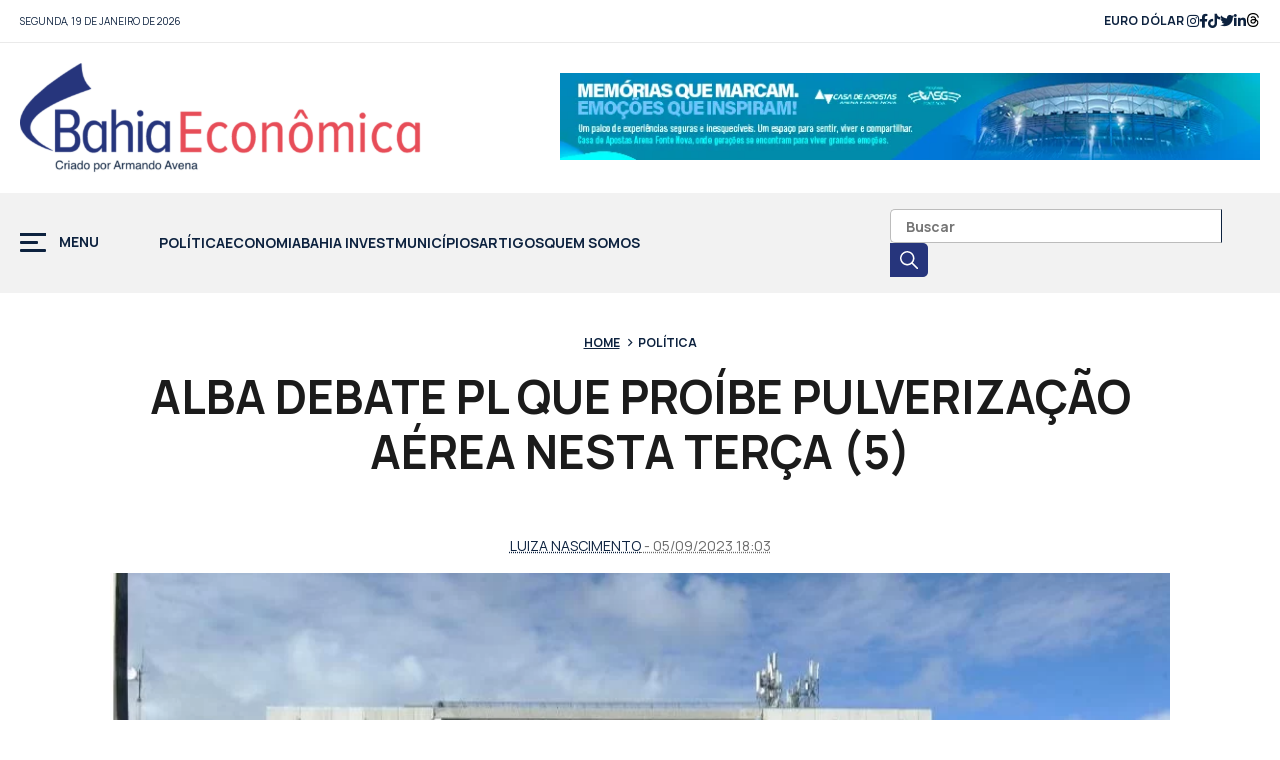

--- FILE ---
content_type: text/html; charset=UTF-8
request_url: https://bahiaeconomica.com.br/wp/2023/09/05/alba-debate-pl-que-proibe-pulverizacao-aerea-nesta-terca-5/
body_size: 19179
content:
<!DOCTYPE HTML>
<html lang="pt-br">
<head><meta charset="utf-8"><script type="8787f9f1c4772d5979b10da7-text/javascript">if(navigator.userAgent.match(/MSIE|Internet Explorer/i)||navigator.userAgent.match(/Trident\/7\..*?rv:11/i)){var href=document.location.href;if(!href.match(/[?&]nowprocket/)){if(href.indexOf("?")==-1){if(href.indexOf("#")==-1){document.location.href=href+"?nowprocket=1"}else{document.location.href=href.replace("#","?nowprocket=1#")}}else{if(href.indexOf("#")==-1){document.location.href=href+"&nowprocket=1"}else{document.location.href=href.replace("#","&nowprocket=1#")}}}}</script><script type="8787f9f1c4772d5979b10da7-text/javascript">class RocketLazyLoadScripts{constructor(){this.v="1.2.3",this.triggerEvents=["keydown","mousedown","mousemove","touchmove","touchstart","touchend","wheel"],this.userEventHandler=this._triggerListener.bind(this),this.touchStartHandler=this._onTouchStart.bind(this),this.touchMoveHandler=this._onTouchMove.bind(this),this.touchEndHandler=this._onTouchEnd.bind(this),this.clickHandler=this._onClick.bind(this),this.interceptedClicks=[],window.addEventListener("pageshow",t=>{this.persisted=t.persisted}),window.addEventListener("DOMContentLoaded",()=>{this._preconnect3rdParties()}),this.delayedScripts={normal:[],async:[],defer:[]},this.trash=[],this.allJQueries=[]}_addUserInteractionListener(t){if(document.hidden){t._triggerListener();return}this.triggerEvents.forEach(e=>window.addEventListener(e,t.userEventHandler,{passive:!0})),window.addEventListener("touchstart",t.touchStartHandler,{passive:!0}),window.addEventListener("mousedown",t.touchStartHandler),document.addEventListener("visibilitychange",t.userEventHandler)}_removeUserInteractionListener(){this.triggerEvents.forEach(t=>window.removeEventListener(t,this.userEventHandler,{passive:!0})),document.removeEventListener("visibilitychange",this.userEventHandler)}_onTouchStart(t){"HTML"!==t.target.tagName&&(window.addEventListener("touchend",this.touchEndHandler),window.addEventListener("mouseup",this.touchEndHandler),window.addEventListener("touchmove",this.touchMoveHandler,{passive:!0}),window.addEventListener("mousemove",this.touchMoveHandler),t.target.addEventListener("click",this.clickHandler),this._renameDOMAttribute(t.target,"onclick","rocket-onclick"),this._pendingClickStarted())}_onTouchMove(t){window.removeEventListener("touchend",this.touchEndHandler),window.removeEventListener("mouseup",this.touchEndHandler),window.removeEventListener("touchmove",this.touchMoveHandler,{passive:!0}),window.removeEventListener("mousemove",this.touchMoveHandler),t.target.removeEventListener("click",this.clickHandler),this._renameDOMAttribute(t.target,"rocket-onclick","onclick"),this._pendingClickFinished()}_onTouchEnd(t){window.removeEventListener("touchend",this.touchEndHandler),window.removeEventListener("mouseup",this.touchEndHandler),window.removeEventListener("touchmove",this.touchMoveHandler,{passive:!0}),window.removeEventListener("mousemove",this.touchMoveHandler)}_onClick(t){t.target.removeEventListener("click",this.clickHandler),this._renameDOMAttribute(t.target,"rocket-onclick","onclick"),this.interceptedClicks.push(t),t.preventDefault(),t.stopPropagation(),t.stopImmediatePropagation(),this._pendingClickFinished()}_replayClicks(){window.removeEventListener("touchstart",this.touchStartHandler,{passive:!0}),window.removeEventListener("mousedown",this.touchStartHandler),this.interceptedClicks.forEach(t=>{t.target.dispatchEvent(new MouseEvent("click",{view:t.view,bubbles:!0,cancelable:!0}))})}_waitForPendingClicks(){return new Promise(t=>{this._isClickPending?this._pendingClickFinished=t:t()})}_pendingClickStarted(){this._isClickPending=!0}_pendingClickFinished(){this._isClickPending=!1}_renameDOMAttribute(t,e,r){t.hasAttribute&&t.hasAttribute(e)&&(event.target.setAttribute(r,event.target.getAttribute(e)),event.target.removeAttribute(e))}_triggerListener(){this._removeUserInteractionListener(this),"loading"===document.readyState?document.addEventListener("DOMContentLoaded",this._loadEverythingNow.bind(this)):this._loadEverythingNow()}_preconnect3rdParties(){let t=[];document.querySelectorAll("script[type=rocketlazyloadscript]").forEach(e=>{if(e.hasAttribute("src")){let r=new URL(e.src).origin;r!==location.origin&&t.push({src:r,crossOrigin:e.crossOrigin||"module"===e.getAttribute("data-rocket-type")})}}),t=[...new Map(t.map(t=>[JSON.stringify(t),t])).values()],this._batchInjectResourceHints(t,"preconnect")}async _loadEverythingNow(){this.lastBreath=Date.now(),this._delayEventListeners(this),this._delayJQueryReady(this),this._handleDocumentWrite(),this._registerAllDelayedScripts(),this._preloadAllScripts(),await this._loadScriptsFromList(this.delayedScripts.normal),await this._loadScriptsFromList(this.delayedScripts.defer),await this._loadScriptsFromList(this.delayedScripts.async);try{await this._triggerDOMContentLoaded(),await this._triggerWindowLoad()}catch(t){console.error(t)}window.dispatchEvent(new Event("rocket-allScriptsLoaded")),this._waitForPendingClicks().then(()=>{this._replayClicks()}),this._emptyTrash()}_registerAllDelayedScripts(){document.querySelectorAll("script[type=rocketlazyloadscript]").forEach(t=>{t.hasAttribute("data-rocket-src")?t.hasAttribute("async")&&!1!==t.async?this.delayedScripts.async.push(t):t.hasAttribute("defer")&&!1!==t.defer||"module"===t.getAttribute("data-rocket-type")?this.delayedScripts.defer.push(t):this.delayedScripts.normal.push(t):this.delayedScripts.normal.push(t)})}async _transformScript(t){return new Promise((await this._littleBreath(),navigator.userAgent.indexOf("Firefox/")>0||""===navigator.vendor)?e=>{let r=document.createElement("script");[...t.attributes].forEach(t=>{let e=t.nodeName;"type"!==e&&("data-rocket-type"===e&&(e="type"),"data-rocket-src"===e&&(e="src"),r.setAttribute(e,t.nodeValue))}),t.text&&(r.text=t.text),r.hasAttribute("src")?(r.addEventListener("load",e),r.addEventListener("error",e)):(r.text=t.text,e());try{t.parentNode.replaceChild(r,t)}catch(i){e()}}:async e=>{function r(){t.setAttribute("data-rocket-status","failed"),e()}try{let i=t.getAttribute("data-rocket-type"),n=t.getAttribute("data-rocket-src");t.text,i?(t.type=i,t.removeAttribute("data-rocket-type")):t.removeAttribute("type"),t.addEventListener("load",function r(){t.setAttribute("data-rocket-status","executed"),e()}),t.addEventListener("error",r),n?(t.removeAttribute("data-rocket-src"),t.src=n):t.src="data:text/javascript;base64,"+window.btoa(unescape(encodeURIComponent(t.text)))}catch(s){r()}})}async _loadScriptsFromList(t){let e=t.shift();return e&&e.isConnected?(await this._transformScript(e),this._loadScriptsFromList(t)):Promise.resolve()}_preloadAllScripts(){this._batchInjectResourceHints([...this.delayedScripts.normal,...this.delayedScripts.defer,...this.delayedScripts.async],"preload")}_batchInjectResourceHints(t,e){var r=document.createDocumentFragment();t.forEach(t=>{let i=t.getAttribute&&t.getAttribute("data-rocket-src")||t.src;if(i){let n=document.createElement("link");n.href=i,n.rel=e,"preconnect"!==e&&(n.as="script"),t.getAttribute&&"module"===t.getAttribute("data-rocket-type")&&(n.crossOrigin=!0),t.crossOrigin&&(n.crossOrigin=t.crossOrigin),t.integrity&&(n.integrity=t.integrity),r.appendChild(n),this.trash.push(n)}}),document.head.appendChild(r)}_delayEventListeners(t){let e={};function r(t,r){!function t(r){!e[r]&&(e[r]={originalFunctions:{add:r.addEventListener,remove:r.removeEventListener},eventsToRewrite:[]},r.addEventListener=function(){arguments[0]=i(arguments[0]),e[r].originalFunctions.add.apply(r,arguments)},r.removeEventListener=function(){arguments[0]=i(arguments[0]),e[r].originalFunctions.remove.apply(r,arguments)});function i(t){return e[r].eventsToRewrite.indexOf(t)>=0?"rocket-"+t:t}}(t),e[t].eventsToRewrite.push(r)}function i(t,e){let r=t[e];Object.defineProperty(t,e,{get:()=>r||function(){},set(i){t["rocket"+e]=r=i}})}r(document,"DOMContentLoaded"),r(window,"DOMContentLoaded"),r(window,"load"),r(window,"pageshow"),r(document,"readystatechange"),i(document,"onreadystatechange"),i(window,"onload"),i(window,"onpageshow")}_delayJQueryReady(t){let e;function r(r){if(r&&r.fn&&!t.allJQueries.includes(r)){r.fn.ready=r.fn.init.prototype.ready=function(e){return t.domReadyFired?e.bind(document)(r):document.addEventListener("rocket-DOMContentLoaded",()=>e.bind(document)(r)),r([])};let i=r.fn.on;r.fn.on=r.fn.init.prototype.on=function(){if(this[0]===window){function t(t){return t.split(" ").map(t=>"load"===t||0===t.indexOf("load.")?"rocket-jquery-load":t).join(" ")}"string"==typeof arguments[0]||arguments[0]instanceof String?arguments[0]=t(arguments[0]):"object"==typeof arguments[0]&&Object.keys(arguments[0]).forEach(e=>{let r=arguments[0][e];delete arguments[0][e],arguments[0][t(e)]=r})}return i.apply(this,arguments),this},t.allJQueries.push(r)}e=r}r(window.jQuery),Object.defineProperty(window,"jQuery",{get:()=>e,set(t){r(t)}})}async _triggerDOMContentLoaded(){this.domReadyFired=!0,await this._littleBreath(),document.dispatchEvent(new Event("rocket-DOMContentLoaded")),await this._littleBreath(),window.dispatchEvent(new Event("rocket-DOMContentLoaded")),await this._littleBreath(),document.dispatchEvent(new Event("rocket-readystatechange")),await this._littleBreath(),document.rocketonreadystatechange&&document.rocketonreadystatechange()}async _triggerWindowLoad(){await this._littleBreath(),window.dispatchEvent(new Event("rocket-load")),await this._littleBreath(),window.rocketonload&&window.rocketonload(),await this._littleBreath(),this.allJQueries.forEach(t=>t(window).trigger("rocket-jquery-load")),await this._littleBreath();let t=new Event("rocket-pageshow");t.persisted=this.persisted,window.dispatchEvent(t),await this._littleBreath(),window.rocketonpageshow&&window.rocketonpageshow({persisted:this.persisted})}_handleDocumentWrite(){let t=new Map;document.write=document.writeln=function(e){let r=document.currentScript;r||console.error("WPRocket unable to document.write this: "+e);let i=document.createRange(),n=r.parentElement,s=t.get(r);void 0===s&&(s=r.nextSibling,t.set(r,s));let a=document.createDocumentFragment();i.setStart(a,0),a.appendChild(i.createContextualFragment(e)),n.insertBefore(a,s)}}async _littleBreath(){Date.now()-this.lastBreath>45&&(await this._requestAnimFrame(),this.lastBreath=Date.now())}async _requestAnimFrame(){return document.hidden?new Promise(t=>setTimeout(t)):new Promise(t=>requestAnimationFrame(t))}_emptyTrash(){this.trash.forEach(t=>t.remove())}static run(){let t=new RocketLazyLoadScripts;t._addUserInteractionListener(t)}}RocketLazyLoadScripts.run();</script>

<meta name="viewport" content="width=device-width, initial-scale=1, minimum-scale=1, maximum-scale=1, user-scalable=no" />
<title>ALBA DEBATE PL QUE PROÍBE PULVERIZAÇÃO AÉREA NESTA TERÇA (5) - Bahia Economica</title><link rel="preload" as="style" href="https://fonts.googleapis.com/css2?family=Manrope:wght@200;400;500;700&#038;display=swap" /><script src="/cdn-cgi/scripts/7d0fa10a/cloudflare-static/rocket-loader.min.js" data-cf-settings="8787f9f1c4772d5979b10da7-|49"></script><style id="" media="print" onload="this.media='all'">/* cyrillic-ext */
@font-face {
  font-family: 'Manrope';
  font-style: normal;
  font-weight: 200;
  font-display: swap;
  src: url(/fonts.gstatic.com/s/manrope/v20/xn7gYHE41ni1AdIRggqxSvfedN62Zw.woff2) format('woff2');
  unicode-range: U+0460-052F, U+1C80-1C8A, U+20B4, U+2DE0-2DFF, U+A640-A69F, U+FE2E-FE2F;
}
/* cyrillic */
@font-face {
  font-family: 'Manrope';
  font-style: normal;
  font-weight: 200;
  font-display: swap;
  src: url(/fonts.gstatic.com/s/manrope/v20/xn7gYHE41ni1AdIRggOxSvfedN62Zw.woff2) format('woff2');
  unicode-range: U+0301, U+0400-045F, U+0490-0491, U+04B0-04B1, U+2116;
}
/* greek */
@font-face {
  font-family: 'Manrope';
  font-style: normal;
  font-weight: 200;
  font-display: swap;
  src: url(/fonts.gstatic.com/s/manrope/v20/xn7gYHE41ni1AdIRggSxSvfedN62Zw.woff2) format('woff2');
  unicode-range: U+0370-0377, U+037A-037F, U+0384-038A, U+038C, U+038E-03A1, U+03A3-03FF;
}
/* vietnamese */
@font-face {
  font-family: 'Manrope';
  font-style: normal;
  font-weight: 200;
  font-display: swap;
  src: url(/fonts.gstatic.com/s/manrope/v20/xn7gYHE41ni1AdIRggixSvfedN62Zw.woff2) format('woff2');
  unicode-range: U+0102-0103, U+0110-0111, U+0128-0129, U+0168-0169, U+01A0-01A1, U+01AF-01B0, U+0300-0301, U+0303-0304, U+0308-0309, U+0323, U+0329, U+1EA0-1EF9, U+20AB;
}
/* latin-ext */
@font-face {
  font-family: 'Manrope';
  font-style: normal;
  font-weight: 200;
  font-display: swap;
  src: url(/fonts.gstatic.com/s/manrope/v20/xn7gYHE41ni1AdIRggmxSvfedN62Zw.woff2) format('woff2');
  unicode-range: U+0100-02BA, U+02BD-02C5, U+02C7-02CC, U+02CE-02D7, U+02DD-02FF, U+0304, U+0308, U+0329, U+1D00-1DBF, U+1E00-1E9F, U+1EF2-1EFF, U+2020, U+20A0-20AB, U+20AD-20C0, U+2113, U+2C60-2C7F, U+A720-A7FF;
}
/* latin */
@font-face {
  font-family: 'Manrope';
  font-style: normal;
  font-weight: 200;
  font-display: swap;
  src: url(/fonts.gstatic.com/s/manrope/v20/xn7gYHE41ni1AdIRggexSvfedN4.woff2) format('woff2');
  unicode-range: U+0000-00FF, U+0131, U+0152-0153, U+02BB-02BC, U+02C6, U+02DA, U+02DC, U+0304, U+0308, U+0329, U+2000-206F, U+20AC, U+2122, U+2191, U+2193, U+2212, U+2215, U+FEFF, U+FFFD;
}
/* cyrillic-ext */
@font-face {
  font-family: 'Manrope';
  font-style: normal;
  font-weight: 400;
  font-display: swap;
  src: url(/fonts.gstatic.com/s/manrope/v20/xn7gYHE41ni1AdIRggqxSvfedN62Zw.woff2) format('woff2');
  unicode-range: U+0460-052F, U+1C80-1C8A, U+20B4, U+2DE0-2DFF, U+A640-A69F, U+FE2E-FE2F;
}
/* cyrillic */
@font-face {
  font-family: 'Manrope';
  font-style: normal;
  font-weight: 400;
  font-display: swap;
  src: url(/fonts.gstatic.com/s/manrope/v20/xn7gYHE41ni1AdIRggOxSvfedN62Zw.woff2) format('woff2');
  unicode-range: U+0301, U+0400-045F, U+0490-0491, U+04B0-04B1, U+2116;
}
/* greek */
@font-face {
  font-family: 'Manrope';
  font-style: normal;
  font-weight: 400;
  font-display: swap;
  src: url(/fonts.gstatic.com/s/manrope/v20/xn7gYHE41ni1AdIRggSxSvfedN62Zw.woff2) format('woff2');
  unicode-range: U+0370-0377, U+037A-037F, U+0384-038A, U+038C, U+038E-03A1, U+03A3-03FF;
}
/* vietnamese */
@font-face {
  font-family: 'Manrope';
  font-style: normal;
  font-weight: 400;
  font-display: swap;
  src: url(/fonts.gstatic.com/s/manrope/v20/xn7gYHE41ni1AdIRggixSvfedN62Zw.woff2) format('woff2');
  unicode-range: U+0102-0103, U+0110-0111, U+0128-0129, U+0168-0169, U+01A0-01A1, U+01AF-01B0, U+0300-0301, U+0303-0304, U+0308-0309, U+0323, U+0329, U+1EA0-1EF9, U+20AB;
}
/* latin-ext */
@font-face {
  font-family: 'Manrope';
  font-style: normal;
  font-weight: 400;
  font-display: swap;
  src: url(/fonts.gstatic.com/s/manrope/v20/xn7gYHE41ni1AdIRggmxSvfedN62Zw.woff2) format('woff2');
  unicode-range: U+0100-02BA, U+02BD-02C5, U+02C7-02CC, U+02CE-02D7, U+02DD-02FF, U+0304, U+0308, U+0329, U+1D00-1DBF, U+1E00-1E9F, U+1EF2-1EFF, U+2020, U+20A0-20AB, U+20AD-20C0, U+2113, U+2C60-2C7F, U+A720-A7FF;
}
/* latin */
@font-face {
  font-family: 'Manrope';
  font-style: normal;
  font-weight: 400;
  font-display: swap;
  src: url(/fonts.gstatic.com/s/manrope/v20/xn7gYHE41ni1AdIRggexSvfedN4.woff2) format('woff2');
  unicode-range: U+0000-00FF, U+0131, U+0152-0153, U+02BB-02BC, U+02C6, U+02DA, U+02DC, U+0304, U+0308, U+0329, U+2000-206F, U+20AC, U+2122, U+2191, U+2193, U+2212, U+2215, U+FEFF, U+FFFD;
}
/* cyrillic-ext */
@font-face {
  font-family: 'Manrope';
  font-style: normal;
  font-weight: 500;
  font-display: swap;
  src: url(/fonts.gstatic.com/s/manrope/v20/xn7gYHE41ni1AdIRggqxSvfedN62Zw.woff2) format('woff2');
  unicode-range: U+0460-052F, U+1C80-1C8A, U+20B4, U+2DE0-2DFF, U+A640-A69F, U+FE2E-FE2F;
}
/* cyrillic */
@font-face {
  font-family: 'Manrope';
  font-style: normal;
  font-weight: 500;
  font-display: swap;
  src: url(/fonts.gstatic.com/s/manrope/v20/xn7gYHE41ni1AdIRggOxSvfedN62Zw.woff2) format('woff2');
  unicode-range: U+0301, U+0400-045F, U+0490-0491, U+04B0-04B1, U+2116;
}
/* greek */
@font-face {
  font-family: 'Manrope';
  font-style: normal;
  font-weight: 500;
  font-display: swap;
  src: url(/fonts.gstatic.com/s/manrope/v20/xn7gYHE41ni1AdIRggSxSvfedN62Zw.woff2) format('woff2');
  unicode-range: U+0370-0377, U+037A-037F, U+0384-038A, U+038C, U+038E-03A1, U+03A3-03FF;
}
/* vietnamese */
@font-face {
  font-family: 'Manrope';
  font-style: normal;
  font-weight: 500;
  font-display: swap;
  src: url(/fonts.gstatic.com/s/manrope/v20/xn7gYHE41ni1AdIRggixSvfedN62Zw.woff2) format('woff2');
  unicode-range: U+0102-0103, U+0110-0111, U+0128-0129, U+0168-0169, U+01A0-01A1, U+01AF-01B0, U+0300-0301, U+0303-0304, U+0308-0309, U+0323, U+0329, U+1EA0-1EF9, U+20AB;
}
/* latin-ext */
@font-face {
  font-family: 'Manrope';
  font-style: normal;
  font-weight: 500;
  font-display: swap;
  src: url(/fonts.gstatic.com/s/manrope/v20/xn7gYHE41ni1AdIRggmxSvfedN62Zw.woff2) format('woff2');
  unicode-range: U+0100-02BA, U+02BD-02C5, U+02C7-02CC, U+02CE-02D7, U+02DD-02FF, U+0304, U+0308, U+0329, U+1D00-1DBF, U+1E00-1E9F, U+1EF2-1EFF, U+2020, U+20A0-20AB, U+20AD-20C0, U+2113, U+2C60-2C7F, U+A720-A7FF;
}
/* latin */
@font-face {
  font-family: 'Manrope';
  font-style: normal;
  font-weight: 500;
  font-display: swap;
  src: url(/fonts.gstatic.com/s/manrope/v20/xn7gYHE41ni1AdIRggexSvfedN4.woff2) format('woff2');
  unicode-range: U+0000-00FF, U+0131, U+0152-0153, U+02BB-02BC, U+02C6, U+02DA, U+02DC, U+0304, U+0308, U+0329, U+2000-206F, U+20AC, U+2122, U+2191, U+2193, U+2212, U+2215, U+FEFF, U+FFFD;
}
/* cyrillic-ext */
@font-face {
  font-family: 'Manrope';
  font-style: normal;
  font-weight: 700;
  font-display: swap;
  src: url(/fonts.gstatic.com/s/manrope/v20/xn7gYHE41ni1AdIRggqxSvfedN62Zw.woff2) format('woff2');
  unicode-range: U+0460-052F, U+1C80-1C8A, U+20B4, U+2DE0-2DFF, U+A640-A69F, U+FE2E-FE2F;
}
/* cyrillic */
@font-face {
  font-family: 'Manrope';
  font-style: normal;
  font-weight: 700;
  font-display: swap;
  src: url(/fonts.gstatic.com/s/manrope/v20/xn7gYHE41ni1AdIRggOxSvfedN62Zw.woff2) format('woff2');
  unicode-range: U+0301, U+0400-045F, U+0490-0491, U+04B0-04B1, U+2116;
}
/* greek */
@font-face {
  font-family: 'Manrope';
  font-style: normal;
  font-weight: 700;
  font-display: swap;
  src: url(/fonts.gstatic.com/s/manrope/v20/xn7gYHE41ni1AdIRggSxSvfedN62Zw.woff2) format('woff2');
  unicode-range: U+0370-0377, U+037A-037F, U+0384-038A, U+038C, U+038E-03A1, U+03A3-03FF;
}
/* vietnamese */
@font-face {
  font-family: 'Manrope';
  font-style: normal;
  font-weight: 700;
  font-display: swap;
  src: url(/fonts.gstatic.com/s/manrope/v20/xn7gYHE41ni1AdIRggixSvfedN62Zw.woff2) format('woff2');
  unicode-range: U+0102-0103, U+0110-0111, U+0128-0129, U+0168-0169, U+01A0-01A1, U+01AF-01B0, U+0300-0301, U+0303-0304, U+0308-0309, U+0323, U+0329, U+1EA0-1EF9, U+20AB;
}
/* latin-ext */
@font-face {
  font-family: 'Manrope';
  font-style: normal;
  font-weight: 700;
  font-display: swap;
  src: url(/fonts.gstatic.com/s/manrope/v20/xn7gYHE41ni1AdIRggmxSvfedN62Zw.woff2) format('woff2');
  unicode-range: U+0100-02BA, U+02BD-02C5, U+02C7-02CC, U+02CE-02D7, U+02DD-02FF, U+0304, U+0308, U+0329, U+1D00-1DBF, U+1E00-1E9F, U+1EF2-1EFF, U+2020, U+20A0-20AB, U+20AD-20C0, U+2113, U+2C60-2C7F, U+A720-A7FF;
}
/* latin */
@font-face {
  font-family: 'Manrope';
  font-style: normal;
  font-weight: 700;
  font-display: swap;
  src: url(/fonts.gstatic.com/s/manrope/v20/xn7gYHE41ni1AdIRggexSvfedN4.woff2) format('woff2');
  unicode-range: U+0000-00FF, U+0131, U+0152-0153, U+02BB-02BC, U+02C6, U+02DA, U+02DC, U+0304, U+0308, U+0329, U+2000-206F, U+20AC, U+2122, U+2191, U+2193, U+2212, U+2215, U+FEFF, U+FFFD;
}
</style><noscript><link rel="stylesheet" href="https://fonts.googleapis.com/css2?family=Manrope:wght@200;400;500;700&#038;display=swap" /></noscript><link rel="stylesheet" href="https://bahiaeconomica.com.br/wp/wp-content/cache/min/1/c5224ea1cb02613db829f88446a741be.css" media="all" data-minify="1" />
<!-- stylesheets -->



<link rel="preconnect" href="https://fonts.googleapis.com" />
<link rel="preconnect" href="https://fonts.gstatic.com" crossorigin> 



<link rel="icon" href="https://bahiaeconomica.com.br/wp/wp-content/themes/bahiaeconomica/assets/img/favicon.png" />
<meta name='robots' content='index, follow, max-image-preview:large, max-snippet:-1, max-video-preview:-1' />

	<!-- This site is optimized with the Yoast SEO plugin v20.8 - https://yoast.com/wordpress/plugins/seo/ -->
	<meta name="description" content="O maior portal de Economia da Bahia Política Bahia Economica" />
	<link rel="canonical" href="https://bahiaeconomica.com.br/wp/2023/09/05/alba-debate-pl-que-proibe-pulverizacao-aerea-nesta-terca-5/" />
	<meta property="og:locale" content="pt_BR" />
	<meta property="og:type" content="article" />
	<meta property="og:title" content="ALBA DEBATE PL QUE PROÍBE PULVERIZAÇÃO AÉREA NESTA TERÇA (5) - Bahia Economica" />
	<meta property="og:description" content="O maior portal de Economia da Bahia Política Bahia Economica" />
	<meta property="og:url" content="https://bahiaeconomica.com.br/wp/2023/09/05/alba-debate-pl-que-proibe-pulverizacao-aerea-nesta-terca-5/" />
	<meta property="og:site_name" content="Bahia Economica" />
	<meta property="article:publisher" content="https://www.facebook.com/bahiaeconomica" />
	<meta property="article:published_time" content="2023-09-05T21:03:22+00:00" />
	<meta property="og:image" content="https://bahiaeconomica.com.br/wp/wp-content/uploads/2023/09/59033-926783-2023-09-01-12-50-38.jpg" />
	<meta property="og:image:width" content="951" />
	<meta property="og:image:height" content="535" />
	<meta property="og:image:type" content="image/jpeg" />
	<meta name="author" content="LUIZA NASCIMENTO" />
	<meta name="twitter:card" content="summary_large_image" />
	<meta name="twitter:label1" content="Escrito por" />
	<meta name="twitter:data1" content="LUIZA NASCIMENTO" />
	<meta name="twitter:label2" content="Est. tempo de leitura" />
	<meta name="twitter:data2" content="1 minuto" />
	<script type="application/ld+json" class="yoast-schema-graph">{"@context":"https://schema.org","@graph":[{"@type":"Article","@id":"https://bahiaeconomica.com.br/wp/2023/09/05/alba-debate-pl-que-proibe-pulverizacao-aerea-nesta-terca-5/#article","isPartOf":{"@id":"https://bahiaeconomica.com.br/wp/2023/09/05/alba-debate-pl-que-proibe-pulverizacao-aerea-nesta-terca-5/"},"author":{"name":"LUIZA NASCIMENTO","@id":"https://bahiaeconomica.com.br/wp/#/schema/person/18273ac0fe04bfd4e7b101bf17d40152"},"headline":"ALBA DEBATE PL QUE PROÍBE PULVERIZAÇÃO AÉREA NESTA TERÇA (5)","datePublished":"2023-09-05T21:03:22+00:00","dateModified":"2023-09-05T21:03:22+00:00","mainEntityOfPage":{"@id":"https://bahiaeconomica.com.br/wp/2023/09/05/alba-debate-pl-que-proibe-pulverizacao-aerea-nesta-terca-5/"},"wordCount":260,"publisher":{"@id":"https://bahiaeconomica.com.br/wp/#organization"},"image":{"@id":"https://bahiaeconomica.com.br/wp/2023/09/05/alba-debate-pl-que-proibe-pulverizacao-aerea-nesta-terca-5/#primaryimage"},"thumbnailUrl":"https://bahiaeconomica.com.br/wp/wp-content/uploads/2023/09/59033-926783-2023-09-01-12-50-38.jpg","keywords":["ALBA","Bahia","pulverização aérea"],"articleSection":["Política"],"inLanguage":"pt-BR"},{"@type":"WebPage","@id":"https://bahiaeconomica.com.br/wp/2023/09/05/alba-debate-pl-que-proibe-pulverizacao-aerea-nesta-terca-5/","url":"https://bahiaeconomica.com.br/wp/2023/09/05/alba-debate-pl-que-proibe-pulverizacao-aerea-nesta-terca-5/","name":"ALBA DEBATE PL QUE PROÍBE PULVERIZAÇÃO AÉREA NESTA TERÇA (5) - Bahia Economica","isPartOf":{"@id":"https://bahiaeconomica.com.br/wp/#website"},"primaryImageOfPage":{"@id":"https://bahiaeconomica.com.br/wp/2023/09/05/alba-debate-pl-que-proibe-pulverizacao-aerea-nesta-terca-5/#primaryimage"},"image":{"@id":"https://bahiaeconomica.com.br/wp/2023/09/05/alba-debate-pl-que-proibe-pulverizacao-aerea-nesta-terca-5/#primaryimage"},"thumbnailUrl":"https://bahiaeconomica.com.br/wp/wp-content/uploads/2023/09/59033-926783-2023-09-01-12-50-38.jpg","datePublished":"2023-09-05T21:03:22+00:00","dateModified":"2023-09-05T21:03:22+00:00","description":"O maior portal de Economia da Bahia Política Bahia Economica","breadcrumb":{"@id":"https://bahiaeconomica.com.br/wp/2023/09/05/alba-debate-pl-que-proibe-pulverizacao-aerea-nesta-terca-5/#breadcrumb"},"inLanguage":"pt-BR","potentialAction":[{"@type":"ReadAction","target":["https://bahiaeconomica.com.br/wp/2023/09/05/alba-debate-pl-que-proibe-pulverizacao-aerea-nesta-terca-5/"]}]},{"@type":"ImageObject","inLanguage":"pt-BR","@id":"https://bahiaeconomica.com.br/wp/2023/09/05/alba-debate-pl-que-proibe-pulverizacao-aerea-nesta-terca-5/#primaryimage","url":"https://bahiaeconomica.com.br/wp/wp-content/uploads/2023/09/59033-926783-2023-09-01-12-50-38.jpg","contentUrl":"https://bahiaeconomica.com.br/wp/wp-content/uploads/2023/09/59033-926783-2023-09-01-12-50-38.jpg","width":951,"height":535},{"@type":"BreadcrumbList","@id":"https://bahiaeconomica.com.br/wp/2023/09/05/alba-debate-pl-que-proibe-pulverizacao-aerea-nesta-terca-5/#breadcrumb","itemListElement":[{"@type":"ListItem","position":1,"name":"Início","item":"https://bahiaeconomica.com.br/wp/"},{"@type":"ListItem","position":2,"name":"ALBA DEBATE PL QUE PROÍBE PULVERIZAÇÃO AÉREA NESTA TERÇA (5)"}]},{"@type":"WebSite","@id":"https://bahiaeconomica.com.br/wp/#website","url":"https://bahiaeconomica.com.br/wp/","name":"Bahia Economica","description":"O maior portal de Economia da Bahia","publisher":{"@id":"https://bahiaeconomica.com.br/wp/#organization"},"potentialAction":[{"@type":"SearchAction","target":{"@type":"EntryPoint","urlTemplate":"https://bahiaeconomica.com.br/wp/?s={search_term_string}"},"query-input":"required name=search_term_string"}],"inLanguage":"pt-BR"},{"@type":"Organization","@id":"https://bahiaeconomica.com.br/wp/#organization","name":"Bahia Econômica","url":"https://bahiaeconomica.com.br/wp/","logo":{"@type":"ImageObject","inLanguage":"pt-BR","@id":"https://bahiaeconomica.com.br/wp/#/schema/logo/image/","url":"https://bahiaeconomica.com.br/wp/wp-content/uploads/2020/12/cropped-BE.png","contentUrl":"https://bahiaeconomica.com.br/wp/wp-content/uploads/2020/12/cropped-BE.png","width":512,"height":512,"caption":"Bahia Econômica"},"image":{"@id":"https://bahiaeconomica.com.br/wp/#/schema/logo/image/"},"sameAs":["https://www.facebook.com/bahiaeconomica"]},{"@type":"Person","@id":"https://bahiaeconomica.com.br/wp/#/schema/person/18273ac0fe04bfd4e7b101bf17d40152","name":"LUIZA NASCIMENTO","sameAs":["http://www.bahiaeconomica.com.br"],"url":"https://bahiaeconomica.com.br/wp/author/luiza-nascimento/"}]}</script>
	<!-- / Yoast SEO plugin. -->


<link rel='dns-prefetch' href='//static.addtoany.com' />
<link href='https://fonts.gstatic.com' crossorigin rel='preconnect' />
<!-- bahiaeconomica.com.br/wp is managing ads with Advanced Ads 1.44.0 --><!--noptimize--><script id="bahia-ready" type="8787f9f1c4772d5979b10da7-text/javascript">
			window.advanced_ads_ready=function(e,a){a=a||"complete";var d=function(e){return"interactive"===a?"loading"!==e:"complete"===e};d(document.readyState)?e():document.addEventListener("readystatechange",(function(a){d(a.target.readyState)&&e()}),{once:"interactive"===a})},window.advanced_ads_ready_queue=window.advanced_ads_ready_queue||[];		</script>
		<!--/noptimize--><style type="text/css">
img.wp-smiley,
img.emoji {
	display: inline !important;
	border: none !important;
	box-shadow: none !important;
	height: 1em !important;
	width: 1em !important;
	margin: 0 0.07em !important;
	vertical-align: -0.1em !important;
	background: none !important;
	padding: 0 !important;
}
</style>
	
<style id='global-styles-inline-css' type='text/css'>
body{--wp--preset--color--black: #000000;--wp--preset--color--cyan-bluish-gray: #abb8c3;--wp--preset--color--white: #ffffff;--wp--preset--color--pale-pink: #f78da7;--wp--preset--color--vivid-red: #cf2e2e;--wp--preset--color--luminous-vivid-orange: #ff6900;--wp--preset--color--luminous-vivid-amber: #fcb900;--wp--preset--color--light-green-cyan: #7bdcb5;--wp--preset--color--vivid-green-cyan: #00d084;--wp--preset--color--pale-cyan-blue: #8ed1fc;--wp--preset--color--vivid-cyan-blue: #0693e3;--wp--preset--color--vivid-purple: #9b51e0;--wp--preset--gradient--vivid-cyan-blue-to-vivid-purple: linear-gradient(135deg,rgba(6,147,227,1) 0%,rgb(155,81,224) 100%);--wp--preset--gradient--light-green-cyan-to-vivid-green-cyan: linear-gradient(135deg,rgb(122,220,180) 0%,rgb(0,208,130) 100%);--wp--preset--gradient--luminous-vivid-amber-to-luminous-vivid-orange: linear-gradient(135deg,rgba(252,185,0,1) 0%,rgba(255,105,0,1) 100%);--wp--preset--gradient--luminous-vivid-orange-to-vivid-red: linear-gradient(135deg,rgba(255,105,0,1) 0%,rgb(207,46,46) 100%);--wp--preset--gradient--very-light-gray-to-cyan-bluish-gray: linear-gradient(135deg,rgb(238,238,238) 0%,rgb(169,184,195) 100%);--wp--preset--gradient--cool-to-warm-spectrum: linear-gradient(135deg,rgb(74,234,220) 0%,rgb(151,120,209) 20%,rgb(207,42,186) 40%,rgb(238,44,130) 60%,rgb(251,105,98) 80%,rgb(254,248,76) 100%);--wp--preset--gradient--blush-light-purple: linear-gradient(135deg,rgb(255,206,236) 0%,rgb(152,150,240) 100%);--wp--preset--gradient--blush-bordeaux: linear-gradient(135deg,rgb(254,205,165) 0%,rgb(254,45,45) 50%,rgb(107,0,62) 100%);--wp--preset--gradient--luminous-dusk: linear-gradient(135deg,rgb(255,203,112) 0%,rgb(199,81,192) 50%,rgb(65,88,208) 100%);--wp--preset--gradient--pale-ocean: linear-gradient(135deg,rgb(255,245,203) 0%,rgb(182,227,212) 50%,rgb(51,167,181) 100%);--wp--preset--gradient--electric-grass: linear-gradient(135deg,rgb(202,248,128) 0%,rgb(113,206,126) 100%);--wp--preset--gradient--midnight: linear-gradient(135deg,rgb(2,3,129) 0%,rgb(40,116,252) 100%);--wp--preset--duotone--dark-grayscale: url('#wp-duotone-dark-grayscale');--wp--preset--duotone--grayscale: url('#wp-duotone-grayscale');--wp--preset--duotone--purple-yellow: url('#wp-duotone-purple-yellow');--wp--preset--duotone--blue-red: url('#wp-duotone-blue-red');--wp--preset--duotone--midnight: url('#wp-duotone-midnight');--wp--preset--duotone--magenta-yellow: url('#wp-duotone-magenta-yellow');--wp--preset--duotone--purple-green: url('#wp-duotone-purple-green');--wp--preset--duotone--blue-orange: url('#wp-duotone-blue-orange');--wp--preset--font-size--small: 13px;--wp--preset--font-size--medium: 20px;--wp--preset--font-size--large: 36px;--wp--preset--font-size--x-large: 42px;--wp--preset--spacing--20: 0.44rem;--wp--preset--spacing--30: 0.67rem;--wp--preset--spacing--40: 1rem;--wp--preset--spacing--50: 1.5rem;--wp--preset--spacing--60: 2.25rem;--wp--preset--spacing--70: 3.38rem;--wp--preset--spacing--80: 5.06rem;--wp--preset--shadow--natural: 6px 6px 9px rgba(0, 0, 0, 0.2);--wp--preset--shadow--deep: 12px 12px 50px rgba(0, 0, 0, 0.4);--wp--preset--shadow--sharp: 6px 6px 0px rgba(0, 0, 0, 0.2);--wp--preset--shadow--outlined: 6px 6px 0px -3px rgba(255, 255, 255, 1), 6px 6px rgba(0, 0, 0, 1);--wp--preset--shadow--crisp: 6px 6px 0px rgba(0, 0, 0, 1);}:where(.is-layout-flex){gap: 0.5em;}body .is-layout-flow > .alignleft{float: left;margin-inline-start: 0;margin-inline-end: 2em;}body .is-layout-flow > .alignright{float: right;margin-inline-start: 2em;margin-inline-end: 0;}body .is-layout-flow > .aligncenter{margin-left: auto !important;margin-right: auto !important;}body .is-layout-constrained > .alignleft{float: left;margin-inline-start: 0;margin-inline-end: 2em;}body .is-layout-constrained > .alignright{float: right;margin-inline-start: 2em;margin-inline-end: 0;}body .is-layout-constrained > .aligncenter{margin-left: auto !important;margin-right: auto !important;}body .is-layout-constrained > :where(:not(.alignleft):not(.alignright):not(.alignfull)){max-width: var(--wp--style--global--content-size);margin-left: auto !important;margin-right: auto !important;}body .is-layout-constrained > .alignwide{max-width: var(--wp--style--global--wide-size);}body .is-layout-flex{display: flex;}body .is-layout-flex{flex-wrap: wrap;align-items: center;}body .is-layout-flex > *{margin: 0;}:where(.wp-block-columns.is-layout-flex){gap: 2em;}.has-black-color{color: var(--wp--preset--color--black) !important;}.has-cyan-bluish-gray-color{color: var(--wp--preset--color--cyan-bluish-gray) !important;}.has-white-color{color: var(--wp--preset--color--white) !important;}.has-pale-pink-color{color: var(--wp--preset--color--pale-pink) !important;}.has-vivid-red-color{color: var(--wp--preset--color--vivid-red) !important;}.has-luminous-vivid-orange-color{color: var(--wp--preset--color--luminous-vivid-orange) !important;}.has-luminous-vivid-amber-color{color: var(--wp--preset--color--luminous-vivid-amber) !important;}.has-light-green-cyan-color{color: var(--wp--preset--color--light-green-cyan) !important;}.has-vivid-green-cyan-color{color: var(--wp--preset--color--vivid-green-cyan) !important;}.has-pale-cyan-blue-color{color: var(--wp--preset--color--pale-cyan-blue) !important;}.has-vivid-cyan-blue-color{color: var(--wp--preset--color--vivid-cyan-blue) !important;}.has-vivid-purple-color{color: var(--wp--preset--color--vivid-purple) !important;}.has-black-background-color{background-color: var(--wp--preset--color--black) !important;}.has-cyan-bluish-gray-background-color{background-color: var(--wp--preset--color--cyan-bluish-gray) !important;}.has-white-background-color{background-color: var(--wp--preset--color--white) !important;}.has-pale-pink-background-color{background-color: var(--wp--preset--color--pale-pink) !important;}.has-vivid-red-background-color{background-color: var(--wp--preset--color--vivid-red) !important;}.has-luminous-vivid-orange-background-color{background-color: var(--wp--preset--color--luminous-vivid-orange) !important;}.has-luminous-vivid-amber-background-color{background-color: var(--wp--preset--color--luminous-vivid-amber) !important;}.has-light-green-cyan-background-color{background-color: var(--wp--preset--color--light-green-cyan) !important;}.has-vivid-green-cyan-background-color{background-color: var(--wp--preset--color--vivid-green-cyan) !important;}.has-pale-cyan-blue-background-color{background-color: var(--wp--preset--color--pale-cyan-blue) !important;}.has-vivid-cyan-blue-background-color{background-color: var(--wp--preset--color--vivid-cyan-blue) !important;}.has-vivid-purple-background-color{background-color: var(--wp--preset--color--vivid-purple) !important;}.has-black-border-color{border-color: var(--wp--preset--color--black) !important;}.has-cyan-bluish-gray-border-color{border-color: var(--wp--preset--color--cyan-bluish-gray) !important;}.has-white-border-color{border-color: var(--wp--preset--color--white) !important;}.has-pale-pink-border-color{border-color: var(--wp--preset--color--pale-pink) !important;}.has-vivid-red-border-color{border-color: var(--wp--preset--color--vivid-red) !important;}.has-luminous-vivid-orange-border-color{border-color: var(--wp--preset--color--luminous-vivid-orange) !important;}.has-luminous-vivid-amber-border-color{border-color: var(--wp--preset--color--luminous-vivid-amber) !important;}.has-light-green-cyan-border-color{border-color: var(--wp--preset--color--light-green-cyan) !important;}.has-vivid-green-cyan-border-color{border-color: var(--wp--preset--color--vivid-green-cyan) !important;}.has-pale-cyan-blue-border-color{border-color: var(--wp--preset--color--pale-cyan-blue) !important;}.has-vivid-cyan-blue-border-color{border-color: var(--wp--preset--color--vivid-cyan-blue) !important;}.has-vivid-purple-border-color{border-color: var(--wp--preset--color--vivid-purple) !important;}.has-vivid-cyan-blue-to-vivid-purple-gradient-background{background: var(--wp--preset--gradient--vivid-cyan-blue-to-vivid-purple) !important;}.has-light-green-cyan-to-vivid-green-cyan-gradient-background{background: var(--wp--preset--gradient--light-green-cyan-to-vivid-green-cyan) !important;}.has-luminous-vivid-amber-to-luminous-vivid-orange-gradient-background{background: var(--wp--preset--gradient--luminous-vivid-amber-to-luminous-vivid-orange) !important;}.has-luminous-vivid-orange-to-vivid-red-gradient-background{background: var(--wp--preset--gradient--luminous-vivid-orange-to-vivid-red) !important;}.has-very-light-gray-to-cyan-bluish-gray-gradient-background{background: var(--wp--preset--gradient--very-light-gray-to-cyan-bluish-gray) !important;}.has-cool-to-warm-spectrum-gradient-background{background: var(--wp--preset--gradient--cool-to-warm-spectrum) !important;}.has-blush-light-purple-gradient-background{background: var(--wp--preset--gradient--blush-light-purple) !important;}.has-blush-bordeaux-gradient-background{background: var(--wp--preset--gradient--blush-bordeaux) !important;}.has-luminous-dusk-gradient-background{background: var(--wp--preset--gradient--luminous-dusk) !important;}.has-pale-ocean-gradient-background{background: var(--wp--preset--gradient--pale-ocean) !important;}.has-electric-grass-gradient-background{background: var(--wp--preset--gradient--electric-grass) !important;}.has-midnight-gradient-background{background: var(--wp--preset--gradient--midnight) !important;}.has-small-font-size{font-size: var(--wp--preset--font-size--small) !important;}.has-medium-font-size{font-size: var(--wp--preset--font-size--medium) !important;}.has-large-font-size{font-size: var(--wp--preset--font-size--large) !important;}.has-x-large-font-size{font-size: var(--wp--preset--font-size--x-large) !important;}
.wp-block-navigation a:where(:not(.wp-element-button)){color: inherit;}
:where(.wp-block-columns.is-layout-flex){gap: 2em;}
.wp-block-pullquote{font-size: 1.5em;line-height: 1.6;}
</style>


<style id='__EPYT__style-inline-css' type='text/css'>

                .epyt-gallery-thumb {
                        width: 33.333%;
                }
                
</style>
<style id='rocket-lazyload-inline-css' type='text/css'>
.rll-youtube-player{position:relative;padding-bottom:56.23%;height:0;overflow:hidden;max-width:100%;}.rll-youtube-player:focus-within{outline: 2px solid currentColor;outline-offset: 5px;}.rll-youtube-player iframe{position:absolute;top:0;left:0;width:100%;height:100%;z-index:100;background:0 0}.rll-youtube-player img{bottom:0;display:block;left:0;margin:auto;max-width:100%;width:100%;position:absolute;right:0;top:0;border:none;height:auto;-webkit-transition:.4s all;-moz-transition:.4s all;transition:.4s all}.rll-youtube-player img:hover{-webkit-filter:brightness(75%)}.rll-youtube-player .play{height:100%;width:100%;left:0;top:0;position:absolute;background:url(https://bahiaeconomica.com.br/wp/wp-content/plugins/wp-rocket/assets/img/youtube.png) no-repeat center;background-color: transparent !important;cursor:pointer;border:none;}
</style>
<script type="rocketlazyloadscript" data-rocket-type='text/javascript' id='addtoany-core-js-before'>
window.a2a_config=window.a2a_config||{};a2a_config.callbacks=[];a2a_config.overlays=[];a2a_config.templates={};a2a_localize = {
	Share: "Compartilhar",
	Save: "Salvar",
	Subscribe: "Inscrever",
	Email: "Email",
	Bookmark: "Favoritos",
	ShowAll: "Mostrar tudo",
	ShowLess: "Mostrar menos",
	FindServices: "Procurar serviço(s)",
	FindAnyServiceToAddTo: "Encontrar rapidamente qualquer serviço para",
	PoweredBy: "Serviço fornecido por",
	ShareViaEmail: "Share via email",
	SubscribeViaEmail: "Subscribe via email",
	BookmarkInYourBrowser: "Adicionar aos favoritos",
	BookmarkInstructions: "Press Ctrl+D or \u2318+D to bookmark this page",
	AddToYourFavorites: "Adicionar a favoritos",
	SendFromWebOrProgram: "Send from any email address or email program",
	EmailProgram: "Email program",
	More: "More&#8230;",
	ThanksForSharing: "Thanks for sharing!",
	ThanksForFollowing: "Thanks for following!"
};
</script>
<script type="rocketlazyloadscript" data-rocket-type='text/javascript' async data-rocket-src='https://static.addtoany.com/menu/page.js' id='addtoany-core-js'></script>
<script type="8787f9f1c4772d5979b10da7-text/javascript" src='https://bahiaeconomica.com.br/wp/wp-includes/js/jquery/jquery.min.js?ver=3.6.4' id='jquery-core-js'></script>
<script type="8787f9f1c4772d5979b10da7-text/javascript" src='https://bahiaeconomica.com.br/wp/wp-includes/js/jquery/jquery-migrate.min.js?ver=3.4.0' id='jquery-migrate-js'></script>
<script type="rocketlazyloadscript" data-rocket-type='text/javascript' async data-rocket-src='https://bahiaeconomica.com.br/wp/wp-content/plugins/add-to-any/addtoany.min.js?ver=1.1' id='addtoany-jquery-js'></script>
<script type="8787f9f1c4772d5979b10da7-text/javascript" id='__ytprefs__-js-extra'>
/* <![CDATA[ */
var _EPYT_ = {"ajaxurl":"https:\/\/bahiaeconomica.com.br\/wp\/wp-admin\/admin-ajax.php","security":"a88a4f474b","gallery_scrolloffset":"20","eppathtoscripts":"https:\/\/bahiaeconomica.com.br\/wp\/wp-content\/plugins\/youtube-embed-plus\/scripts\/","eppath":"https:\/\/bahiaeconomica.com.br\/wp\/wp-content\/plugins\/youtube-embed-plus\/","epresponsiveselector":"[\"iframe.__youtube_prefs_widget__\"]","epdovol":"1","version":"14.1.6.2","evselector":"iframe.__youtube_prefs__[src], iframe[src*=\"youtube.com\/embed\/\"], iframe[src*=\"youtube-nocookie.com\/embed\/\"]","ajax_compat":"","maxres_facade":"eager","ytapi_load":"light","pause_others":"","stopMobileBuffer":"1","facade_mode":"","not_live_on_channel":"","vi_active":"","vi_js_posttypes":[]};
/* ]]> */
</script>
<script type="rocketlazyloadscript" data-rocket-type='text/javascript' data-rocket-src='https://bahiaeconomica.com.br/wp/wp-content/plugins/youtube-embed-plus/scripts/ytprefs.min.js?ver=14.1.6.2' id='__ytprefs__-js'></script>
<link rel="https://api.w.org/" href="https://bahiaeconomica.com.br/wp/wp-json/" /><link rel="alternate" type="application/json" href="https://bahiaeconomica.com.br/wp/wp-json/wp/v2/posts/760388" /><link rel="EditURI" type="application/rsd+xml" title="RSD" href="https://bahiaeconomica.com.br/wp/xmlrpc.php?rsd" />
<link rel="wlwmanifest" type="application/wlwmanifest+xml" href="https://bahiaeconomica.com.br/wp/wp-includes/wlwmanifest.xml" />
<meta name="generator" content="WordPress 6.2.8" />
<link rel='shortlink' href='https://bahiaeconomica.com.br/wp/?p=760388' />
<link rel="alternate" type="application/json+oembed" href="https://bahiaeconomica.com.br/wp/wp-json/oembed/1.0/embed?url=https%3A%2F%2Fbahiaeconomica.com.br%2Fwp%2F2023%2F09%2F05%2Falba-debate-pl-que-proibe-pulverizacao-aerea-nesta-terca-5%2F" />
<link rel="alternate" type="text/xml+oembed" href="https://bahiaeconomica.com.br/wp/wp-json/oembed/1.0/embed?url=https%3A%2F%2Fbahiaeconomica.com.br%2Fwp%2F2023%2F09%2F05%2Falba-debate-pl-que-proibe-pulverizacao-aerea-nesta-terca-5%2F&#038;format=xml" />
<!-- Google Tag Manager -->
<script type="8787f9f1c4772d5979b10da7-text/javascript">(function(w,d,s,l,i){w[l]=w[l]||[];w[l].push({'gtm.start':
new Date().getTime(),event:'gtm.js'});var f=d.getElementsByTagName(s)[0],
j=d.createElement(s),dl=l!='dataLayer'?'&l='+l:'';j.async=true;j.src=
'https://www.googletagmanager.com/gtm.js?id='+i+dl;f.parentNode.insertBefore(j,f);
})(window,document,'script','dataLayer','GTM-P527PNV');</script>
<!-- End Google Tag Manager --><link rel="icon" href="https://bahiaeconomica.com.br/wp/wp-content/uploads/2020/12/cropped-BE-32x32.png" sizes="32x32" />
<link rel="icon" href="https://bahiaeconomica.com.br/wp/wp-content/uploads/2020/12/cropped-BE-192x192.png" sizes="192x192" />
<link rel="apple-touch-icon" href="https://bahiaeconomica.com.br/wp/wp-content/uploads/2020/12/cropped-BE-180x180.png" />
<meta name="msapplication-TileImage" content="https://bahiaeconomica.com.br/wp/wp-content/uploads/2020/12/cropped-BE-270x270.png" />
<link rel="alternate" type="application/rss+xml" title="RSS" href="https://bahiaeconomica.com.br/wp/rsslatest.xml" /><noscript><style id="rocket-lazyload-nojs-css">.rll-youtube-player, [data-lazy-src]{display:none !important;}</style></noscript></head>

<body data-rsssl=1 class="post-template-default single single-post postid-760388 single-format-standard aa-prefix-bahia-">

<div id="top">
    <div class="container">
        <div class="left">
                        <abbr title="Terça-feira, 9 maio 2023">segunda, 19 de janeiro de 2026</abbr>
            <span class="weather"></span>
        </div>
        <div class="right">
            <span class="exchange">
                <span>Euro <b class="fixed euro"> </b></span>
                <span>Dólar <b class="fixed dolar"> </b></span>
		<script type="rocketlazyloadscript">
			(async function() {
				const response = await fetch('https://mundiware.com/cotacao/cotacao.json');
				const cotacao = await response.json();
				const nf = new Intl.NumberFormat('pt-BR', {
					minimumFractionDigits: 3,
					maximumFractionDigits: 3
				});

				document.querySelectorAll('.exchange .dolar').forEach(e => {
					e.innerHTML = `${nf.format(1 / cotacao.quotes.BRLUSD)}`;
				});
				document.querySelectorAll('.exchange .euro').forEach(e => {
                                        e.innerHTML = `${nf.format(1 / cotacao.quotes.BRLEUR)}`;
                                });
			})();
		</script>
            </span>
            <nav>
    <ul>
        <li><a href="https://www.instagram.com/bahiaeconomica/" target="_blank"><i class="fab fa-instagram"></i></a></li>
        <li><a href="https://www.facebook.com/bahiaeconomica/?locale=pt_BR" target="_blank"><i class="fab fa-facebook-f"></i></a></li>
        <li><a href="https://www.tiktok.com/@bahiaeconomica" target="_blank"><i class="fab fa-tiktok"></i></a></li>
        <li><a href="https://twitter.com/bahiaeconomica" target="_blank"><i class="fab fa-twitter"></i></a></li>
        <li><a href="https://www.linkedin.com/company/22311700/admin/" target="_blank"><i class="fab fa-linkedin-in"></i></a></li>
        <li class="threadsBE"><a href="https://www.threads.net/@bahiaeconomica" target="_blank"><img src="data:image/svg+xml,%3Csvg%20xmlns='http://www.w3.org/2000/svg'%20viewBox='0%200%200%200'%3E%3C/svg%3E" alt="threads" data-lazy-src="https://user-images.githubusercontent.com/20134046/251550974-726be2be-7b74-4585-984f-5348b1789e99.svg"><noscript><img src="https://user-images.githubusercontent.com/20134046/251550974-726be2be-7b74-4585-984f-5348b1789e99.svg" alt="threads"></noscript></a></li>
    </ul>
</nav>        </div>
    </div>
    <!-- /.container -->
</div>
<!-- /#top -->

<div id="header">
    <div class="container">
        <span class="logo"><a href="https://bahiaeconomica.com.br/wp"><img width="862" height="176" src="data:image/svg+xml,%3Csvg%20xmlns='http://www.w3.org/2000/svg'%20viewBox='0%200%20862%20176'%3E%3C/svg%3E" data-lazy-src="https://bahiaeconomica.com.br/wp/wp-content/themes/bahiaeconomica/assets/img/header-logo-BE.png" /><noscript><img width="862" height="176" src="https://bahiaeconomica.com.br/wp/wp-content/themes/bahiaeconomica/assets/img/header-logo-BE.png" /></noscript></a></span>
        <div class="ad ad-header"><a href="https://www.casadeapostasfontenova.com.br/" target="_blank"><img src="data:image/svg+xml,%3Csvg%20xmlns='http://www.w3.org/2000/svg'%20viewBox='0%200%20728%2090'%3E%3C/svg%3E" alt=""  width="728" height="90"   data-lazy-src="https://bahiaeconomica.com.br/wp/wp-content/uploads/2024/04/Anuncio_Outubro25_728x90_rf00-1.png" /><noscript><img src="https://bahiaeconomica.com.br/wp/wp-content/uploads/2024/04/Anuncio_Outubro25_728x90_rf00-1.png" alt=""  width="728" height="90"   /></noscript></a></div>
        <span class="get-search"><i class="far fa-search"></i></span>
    </div>
    <!-- /.container -->
</div>
<!-- /#header -->

<div id="nav">
    <div class="container">
        <div class="left">
            <span><b></b> Menu</span>
            <nav>
                <ul>
                    <li><a href="https://bahiaeconomica.com.br/wp/category/politica">Política</a></li>
                    <li><a href="https://bahiaeconomica.com.br/wp/category/economia-e-politica">Economia</a></li>
                    <li><a href="https://bahiaeconomica.com.br/wp/category/bahia-invest">Bahia Invest</a></li>
                    <li><a href="https://bahiaeconomica.com.br/wp/category/municipios">Municípios</a></li>
                    <li><a href="https://bahiaeconomica.com.br/wp/category/artigos">Artigos</a></li>
                    <li><a href="https://bahiaeconomica.com.br/wp/quem-somos">Quem Somos</a></li>
                </ul>
            </nav>
        </div>
        <div class="right">
            <form action="https://bahiaeconomica.com.br/wp" method="get">
                <fieldset>
                    <label>
                        <input type="search" name="s" placeholder="Buscar" />
                    </label>
                    <label>
                        <input type="submit" />
                    </label>
                </fieldset>
            </form>
        </div>
    </div>
    <!-- /.container -->
</div>
<!-- /#nav -->
<!-- Google tag (gtag.js) -->
<script async src="https://www.googletagmanager.com/gtag/js?id=AW-16670547266" type="8787f9f1c4772d5979b10da7-text/javascript">
</script>
<script type="8787f9f1c4772d5979b10da7-text/javascript">
  window.dataLayer = window.dataLayer || [];
  function gtag(){dataLayer.push(arguments);}
  gtag('js', new Date());

  gtag('config', 'AW-16670547266');
</script>

<div id="breadcrumb">
    <div class="container">
        <nav>
            <ul>
                <li><a href="">Home</a></li>
                <li>Política</li>
            </ul>
        </nav>
    </div>
    <!-- /.container -->
</div>
<!-- /#breadcrumb -->

<div id="single">
    <div class="container">
        <header>
            <h1>ALBA DEBATE PL QUE PROÍBE PULVERIZAÇÃO AÉREA NESTA TERÇA (5)</h1>
            <abbr title="05 setembro 2023 06:03"><a href="https://bahiaeconomica.com.br/wp/author/luiza-nascimento/">LUIZA NASCIMENTO</a> - 05/09/2023 18:03 </abbr>
            <figure><img width="951" height="535" src="data:image/svg+xml,%3Csvg%20xmlns='http://www.w3.org/2000/svg'%20viewBox='0%200%20951%20535'%3E%3C/svg%3E" class="attachment-full size-full wp-post-image" alt="" decoding="async" data-lazy-srcset="https://bahiaeconomica.com.br/wp/wp-content/uploads/2023/09/59033-926783-2023-09-01-12-50-38.jpg 951w, https://bahiaeconomica.com.br/wp/wp-content/uploads/2023/09/59033-926783-2023-09-01-12-50-38-300x169.jpg 300w, https://bahiaeconomica.com.br/wp/wp-content/uploads/2023/09/59033-926783-2023-09-01-12-50-38-768x432.jpg 768w" data-lazy-sizes="(max-width: 951px) 100vw, 951px" data-lazy-src="https://bahiaeconomica.com.br/wp/wp-content/uploads/2023/09/59033-926783-2023-09-01-12-50-38.jpg" /><noscript><img width="951" height="535" src="https://bahiaeconomica.com.br/wp/wp-content/uploads/2023/09/59033-926783-2023-09-01-12-50-38.jpg" class="attachment-full size-full wp-post-image" alt="" decoding="async" srcset="https://bahiaeconomica.com.br/wp/wp-content/uploads/2023/09/59033-926783-2023-09-01-12-50-38.jpg 951w, https://bahiaeconomica.com.br/wp/wp-content/uploads/2023/09/59033-926783-2023-09-01-12-50-38-300x169.jpg 300w, https://bahiaeconomica.com.br/wp/wp-content/uploads/2023/09/59033-926783-2023-09-01-12-50-38-768x432.jpg 768w" sizes="(max-width: 951px) 100vw, 951px" /></noscript></figure>
            <span class="foot">
                <div class="addtoany_shortcode"><div class="a2a_kit a2a_kit_size_32 addtoany_list" data-a2a-url="https://bahiaeconomica.com.br/wp/2023/09/05/alba-debate-pl-que-proibe-pulverizacao-aerea-nesta-terca-5/" data-a2a-title="ALBA DEBATE PL QUE PROÍBE PULVERIZAÇÃO AÉREA NESTA TERÇA (5)"><a class="a2a_button_facebook" href="https://www.addtoany.com/add_to/facebook?linkurl=https%3A%2F%2Fbahiaeconomica.com.br%2Fwp%2F2023%2F09%2F05%2Falba-debate-pl-que-proibe-pulverizacao-aerea-nesta-terca-5%2F&amp;linkname=ALBA%20DEBATE%20PL%20QUE%20PRO%C3%8DBE%20PULVERIZA%C3%87%C3%83O%20A%C3%89REA%20NESTA%20TER%C3%87A%20%285%29" title="Facebook" rel="nofollow noopener" target="_blank"></a><a class="a2a_button_twitter" href="https://www.addtoany.com/add_to/twitter?linkurl=https%3A%2F%2Fbahiaeconomica.com.br%2Fwp%2F2023%2F09%2F05%2Falba-debate-pl-que-proibe-pulverizacao-aerea-nesta-terca-5%2F&amp;linkname=ALBA%20DEBATE%20PL%20QUE%20PRO%C3%8DBE%20PULVERIZA%C3%87%C3%83O%20A%C3%89REA%20NESTA%20TER%C3%87A%20%285%29" title="Twitter" rel="nofollow noopener" target="_blank"></a><a class="a2a_button_whatsapp" href="https://www.addtoany.com/add_to/whatsapp?linkurl=https%3A%2F%2Fbahiaeconomica.com.br%2Fwp%2F2023%2F09%2F05%2Falba-debate-pl-que-proibe-pulverizacao-aerea-nesta-terca-5%2F&amp;linkname=ALBA%20DEBATE%20PL%20QUE%20PRO%C3%8DBE%20PULVERIZA%C3%87%C3%83O%20A%C3%89REA%20NESTA%20TER%C3%87A%20%285%29" title="WhatsApp" rel="nofollow noopener" target="_blank"></a><a class="a2a_button_telegram" href="https://www.addtoany.com/add_to/telegram?linkurl=https%3A%2F%2Fbahiaeconomica.com.br%2Fwp%2F2023%2F09%2F05%2Falba-debate-pl-que-proibe-pulverizacao-aerea-nesta-terca-5%2F&amp;linkname=ALBA%20DEBATE%20PL%20QUE%20PRO%C3%8DBE%20PULVERIZA%C3%87%C3%83O%20A%C3%89REA%20NESTA%20TER%C3%87A%20%285%29" title="Telegram" rel="nofollow noopener" target="_blank"></a><a class="a2a_dd addtoany_share_save addtoany_share" href="https://www.addtoany.com/share"></a></div></div>            </span>
        </header>
        <section>
            <p>A proibição da pulverização aérea no controle fitossanitário foi o debate principal desta terça-feira (5), na Assembleia Legislativa da Bahia. A discussão teve início na Comissão de Agricultura e Política Rural e se prolongou ao Plenário.</p>
<p>Parlamentares, ambientalistas e a sociedade civil organizada discutiram o polêmico projeto (PL 24938), de autoria do deputado estadual Hilton Coelho, que envolve questões econômicas, ambientais e de saúde pública.</p>
<p>No centro das discussões, o impacto na produtividade de culturas como algodão, milho e soja que, segundo especialistas, sucubiriam; a perda de milhares de empregos; o aumento da exposição da população a riscos demasiados com o retorno da pulverização costal. Paralelo a isso, uma importante análise sobre a preservação dos rios e da saúde da sociedade.</p>
<p>O debate também tratou da uniformização do uso de defensivos agrícolas no mundo e o deputado estadual Rosemberg Pinto (PT) deu a sua contribuição. Segundo ele, é preciso debater o tema de forma global.</p>
<p>&#8220;Tudo que é produzido aqui é consumido no mundo inteiro e vice e versa. Então, precisamos criar essa uniformização de atuação. O cerne da questão não está no debate da pulverização aérea para controle fitossanitário, mas na redução da toxicidade dos defensivos agrícolas. Esse é o debate global e precisamos uniformizar a nossa atuação&#8221;, resumiu o parlamentar.</p>
<p>FOTO: Divulgação</p>
        </section>
        <footer>
            <div class="more">
                <h6>Leia mais:</h6>
                <nav>
                    <ul>
                                                <li><a href="https://bahiaeconomica.com.br/wp/2026/01/19/vice-governador-destaca-impacto-historico-da-nova-rodoviaria-da-bahia-que-comeca-a-operar-nesta-terca-feira/">VICE-GOVERNADOR DESTACA IMPACTO HISTÓRICO DA NOVA RODOVIÁRIA DA BAHIA, QUE COMEÇA A OPERAR NESTA TERÇA-FEIRA</a></li>
                                                <li><a href="https://bahiaeconomica.com.br/wp/2026/01/19/neoenergia-coelba-realiza-operacao-gatonet-em-23-municipios-nesta-semana-confira-a-programacao/">NEOENERGIA COELBA REALIZA OPERAÇÃO GATONET EM 23 MUNICÍPIOS NESTA SEMANA; CONFIRA A PROGRAMAÇÃO</a></li>
                                                <li><a href="https://bahiaeconomica.com.br/wp/2026/01/19/nao-abriremos-mao-da-indicacao-de-uma-das-vagas-ao-senado-afirma-marinho-em-reuniao-com-executiva-do-republicanos-bahia/">“NÃO ABRIREMOS MÃO DA INDICAÇÃO DE UMA DAS VAGAS AO SENADO”, AFIRMA MARINHO EM REUNIÃO COM EXECUTIVA DO REPUBLICANOS BAHIA.</a></li>
                                            </ul>
                </nav>
            </div>
            <!-- /.more -->
            <div class="tags">
                <h6>Tags:</h6>
                <span><a href="https://bahiaeconomica.com.br/wp/tag/alba/" rel="tag">ALBA</a><a href="https://bahiaeconomica.com.br/wp/tag/bahia/" rel="tag">Bahia</a><a href="https://bahiaeconomica.com.br/wp/tag/pulverizacao-aerea/" rel="tag">pulverização aérea</a></span>
            </div>
            <!-- /.tags -->
        </footer>
    </div>
    <!-- /.container -->
</div>
<!-- /#single -->

<div class="relacionadas">
    <div class="container">
        <div class="column">
            <div class="column-item">
                <header class="head no-line">
                    <strong>Relacionadas</strong>
                </header>
                <section class="column column4">
                                        <article class="item-vert">
                        <a href="https://bahiaeconomica.com.br/wp/2025/10/07/lula-chama-bolsonaro-de-praga-e-volta-a-criticar-governo-anterior/">
                            <figure><img width="600" height="420" src="data:image/svg+xml,%3Csvg%20xmlns='http://www.w3.org/2000/svg'%20viewBox='0%200%20600%20420'%3E%3C/svg%3E" class="attachment-large size-large wp-post-image" alt="" decoding="async" data-lazy-srcset="https://bahiaeconomica.com.br/wp/wp-content/uploads/2025/10/lula.png 600w, https://bahiaeconomica.com.br/wp/wp-content/uploads/2025/10/lula-300x210.png 300w" data-lazy-sizes="(max-width: 600px) 100vw, 600px" data-lazy-src="https://bahiaeconomica.com.br/wp/wp-content/uploads/2025/10/lula.png" /><noscript><img width="600" height="420" src="https://bahiaeconomica.com.br/wp/wp-content/uploads/2025/10/lula.png" class="attachment-large size-large wp-post-image" alt="" decoding="async" srcset="https://bahiaeconomica.com.br/wp/wp-content/uploads/2025/10/lula.png 600w, https://bahiaeconomica.com.br/wp/wp-content/uploads/2025/10/lula-300x210.png 300w" sizes="(max-width: 600px) 100vw, 600px" /></noscript></figure>
                            <figcaption>
                                <h3>LULA CHAMA BOLSONARO DE “PRAGA” E VOLTA A CRITICAR GOVERNO ANTERIOR</h3>
                            </figcaption>
                        </a>
                    </article>
                                        <article class="item-vert">
                        <a href="https://bahiaeconomica.com.br/wp/2024/11/07/reuniao-de-encerramento-do-g20-tem-presenca-do-governador-e-dos-ministros-da-cultura-e-relacoes-exteriores/">
                            <figure><img width="1024" height="683" src="data:image/svg+xml,%3Csvg%20xmlns='http://www.w3.org/2000/svg'%20viewBox='0%200%201024%20683'%3E%3C/svg%3E" class="attachment-large size-large wp-post-image" alt="" decoding="async" data-lazy-srcset="https://bahiaeconomica.com.br/wp/wp-content/uploads/2024/11/05_11_2024_-G20-Seminario-internacional-sobre-cultura-e-mudanca-climatica_Fot-Bruno-Concha_Secom_Pms-4-1536x1024-1-1024x683.webp 1024w, https://bahiaeconomica.com.br/wp/wp-content/uploads/2024/11/05_11_2024_-G20-Seminario-internacional-sobre-cultura-e-mudanca-climatica_Fot-Bruno-Concha_Secom_Pms-4-1536x1024-1-300x200.webp 300w, https://bahiaeconomica.com.br/wp/wp-content/uploads/2024/11/05_11_2024_-G20-Seminario-internacional-sobre-cultura-e-mudanca-climatica_Fot-Bruno-Concha_Secom_Pms-4-1536x1024-1-768x512.webp 768w, https://bahiaeconomica.com.br/wp/wp-content/uploads/2024/11/05_11_2024_-G20-Seminario-internacional-sobre-cultura-e-mudanca-climatica_Fot-Bruno-Concha_Secom_Pms-4-1536x1024-1-272x182.webp 272w, https://bahiaeconomica.com.br/wp/wp-content/uploads/2024/11/05_11_2024_-G20-Seminario-internacional-sobre-cultura-e-mudanca-climatica_Fot-Bruno-Concha_Secom_Pms-4-1536x1024-1.webp 1536w" data-lazy-sizes="(max-width: 1024px) 100vw, 1024px" data-lazy-src="https://bahiaeconomica.com.br/wp/wp-content/uploads/2024/11/05_11_2024_-G20-Seminario-internacional-sobre-cultura-e-mudanca-climatica_Fot-Bruno-Concha_Secom_Pms-4-1536x1024-1-1024x683.webp" /><noscript><img width="1024" height="683" src="https://bahiaeconomica.com.br/wp/wp-content/uploads/2024/11/05_11_2024_-G20-Seminario-internacional-sobre-cultura-e-mudanca-climatica_Fot-Bruno-Concha_Secom_Pms-4-1536x1024-1-1024x683.webp" class="attachment-large size-large wp-post-image" alt="" decoding="async" srcset="https://bahiaeconomica.com.br/wp/wp-content/uploads/2024/11/05_11_2024_-G20-Seminario-internacional-sobre-cultura-e-mudanca-climatica_Fot-Bruno-Concha_Secom_Pms-4-1536x1024-1-1024x683.webp 1024w, https://bahiaeconomica.com.br/wp/wp-content/uploads/2024/11/05_11_2024_-G20-Seminario-internacional-sobre-cultura-e-mudanca-climatica_Fot-Bruno-Concha_Secom_Pms-4-1536x1024-1-300x200.webp 300w, https://bahiaeconomica.com.br/wp/wp-content/uploads/2024/11/05_11_2024_-G20-Seminario-internacional-sobre-cultura-e-mudanca-climatica_Fot-Bruno-Concha_Secom_Pms-4-1536x1024-1-768x512.webp 768w, https://bahiaeconomica.com.br/wp/wp-content/uploads/2024/11/05_11_2024_-G20-Seminario-internacional-sobre-cultura-e-mudanca-climatica_Fot-Bruno-Concha_Secom_Pms-4-1536x1024-1-272x182.webp 272w, https://bahiaeconomica.com.br/wp/wp-content/uploads/2024/11/05_11_2024_-G20-Seminario-internacional-sobre-cultura-e-mudanca-climatica_Fot-Bruno-Concha_Secom_Pms-4-1536x1024-1.webp 1536w" sizes="(max-width: 1024px) 100vw, 1024px" /></noscript></figure>
                            <figcaption>
                                <h3>REUNIÃO DE ENCERRAMENTO DO G20 TEM PRESENÇA DO GOVERNADOR E DOS MINISTROS DA CULTURA E RELAÇÕES EXTERIORES</h3>
                            </figcaption>
                        </a>
                    </article>
                                        <article class="item-vert">
                        <a href="https://bahiaeconomica.com.br/wp/2025/12/19/genial-quaest-maioria-e-contra-decisao-de-gilmar-que-dificulta-impeachment-de-ministros-do-stf/">
                            <figure><img width="500" height="300" src="data:image/svg+xml,%3Csvg%20xmlns='http://www.w3.org/2000/svg'%20viewBox='0%200%20500%20300'%3E%3C/svg%3E" class="attachment-large size-large wp-post-image" alt="" decoding="async" data-lazy-src="https://bahiaeconomica.com.br/wp/wp-content/uploads/2020/04/gilmar-menda-foto-Carlos-Moura-SCO-STF.jpg" /><noscript><img width="500" height="300" src="https://bahiaeconomica.com.br/wp/wp-content/uploads/2020/04/gilmar-menda-foto-Carlos-Moura-SCO-STF.jpg" class="attachment-large size-large wp-post-image" alt="" decoding="async" /></noscript></figure>
                            <figcaption>
                                <h3>GENIAL/QUAEST: MAIORIA É CONTRA DECISÃO DE GILMAR QUE DIFICULTA IMPEACHMENT DE MINISTROS DO STF</h3>
                            </figcaption>
                        </a>
                    </article>
                                        <article class="item-vert">
                        <a href="https://bahiaeconomica.com.br/wp/2023/06/23/bruno-reis-e-sua-comitiva-fiscalizam-em-obras-na-capital-baiana-veja/">
                            <figure><img width="850" height="566" src="data:image/svg+xml,%3Csvg%20xmlns='http://www.w3.org/2000/svg'%20viewBox='0%200%20850%20566'%3E%3C/svg%3E" class="attachment-large size-large wp-post-image" alt="" decoding="async" data-lazy-srcset="https://bahiaeconomica.com.br/wp/wp-content/uploads/2023/06/22_06_2023_Prefeito_Bruno_Reis_Vistoria_Buraco_da_Gia_Brotas_Foto_Valter_Pontes_Secom_PMS-1-1536x1024-1.jpg 850w, https://bahiaeconomica.com.br/wp/wp-content/uploads/2023/06/22_06_2023_Prefeito_Bruno_Reis_Vistoria_Buraco_da_Gia_Brotas_Foto_Valter_Pontes_Secom_PMS-1-1536x1024-1-300x200.jpg 300w, https://bahiaeconomica.com.br/wp/wp-content/uploads/2023/06/22_06_2023_Prefeito_Bruno_Reis_Vistoria_Buraco_da_Gia_Brotas_Foto_Valter_Pontes_Secom_PMS-1-1536x1024-1-768x511.jpg 768w, https://bahiaeconomica.com.br/wp/wp-content/uploads/2023/06/22_06_2023_Prefeito_Bruno_Reis_Vistoria_Buraco_da_Gia_Brotas_Foto_Valter_Pontes_Secom_PMS-1-1536x1024-1-272x182.jpg 272w" data-lazy-sizes="(max-width: 850px) 100vw, 850px" data-lazy-src="https://bahiaeconomica.com.br/wp/wp-content/uploads/2023/06/22_06_2023_Prefeito_Bruno_Reis_Vistoria_Buraco_da_Gia_Brotas_Foto_Valter_Pontes_Secom_PMS-1-1536x1024-1.jpg" /><noscript><img width="850" height="566" src="https://bahiaeconomica.com.br/wp/wp-content/uploads/2023/06/22_06_2023_Prefeito_Bruno_Reis_Vistoria_Buraco_da_Gia_Brotas_Foto_Valter_Pontes_Secom_PMS-1-1536x1024-1.jpg" class="attachment-large size-large wp-post-image" alt="" decoding="async" srcset="https://bahiaeconomica.com.br/wp/wp-content/uploads/2023/06/22_06_2023_Prefeito_Bruno_Reis_Vistoria_Buraco_da_Gia_Brotas_Foto_Valter_Pontes_Secom_PMS-1-1536x1024-1.jpg 850w, https://bahiaeconomica.com.br/wp/wp-content/uploads/2023/06/22_06_2023_Prefeito_Bruno_Reis_Vistoria_Buraco_da_Gia_Brotas_Foto_Valter_Pontes_Secom_PMS-1-1536x1024-1-300x200.jpg 300w, https://bahiaeconomica.com.br/wp/wp-content/uploads/2023/06/22_06_2023_Prefeito_Bruno_Reis_Vistoria_Buraco_da_Gia_Brotas_Foto_Valter_Pontes_Secom_PMS-1-1536x1024-1-768x511.jpg 768w, https://bahiaeconomica.com.br/wp/wp-content/uploads/2023/06/22_06_2023_Prefeito_Bruno_Reis_Vistoria_Buraco_da_Gia_Brotas_Foto_Valter_Pontes_Secom_PMS-1-1536x1024-1-272x182.jpg 272w" sizes="(max-width: 850px) 100vw, 850px" /></noscript></figure>
                            <figcaption>
                                <h3>BRUNO REIS E SUA COMITIVA FISCALIZAM EM OBRAS NA CAPITAL BAIANA; VEJA</h3>
                            </figcaption>
                        </a>
                    </article>
                                    </section>
            </div>
            <!-- /.municipios -->
        </div>
        <!-- /.column -->
    </div>
    <!-- /.container -->
</div>
<!-- /.relacionadas -->

<footer id="footer">
    <div class="container">
        <span class="logo"><a href="https://bahiaeconomica.com.br/wp"><img width="334" height="75" src="data:image/svg+xml,%3Csvg%20xmlns='http://www.w3.org/2000/svg'%20viewBox='0%200%20334%2075'%3E%3C/svg%3E" data-lazy-src="https://bahiaeconomica.com.br/wp/wp-content/themes/bahiaeconomica/assets/img/footer-logo.png" /><noscript><img width="334" height="75" src="https://bahiaeconomica.com.br/wp/wp-content/themes/bahiaeconomica/assets/img/footer-logo.png" /></noscript></a></span>
        <nav>
    <ul>
        <li><a href="https://www.instagram.com/bahiaeconomica/" target="_blank"><i class="fab fa-instagram"></i></a></li>
        <li><a href="https://www.facebook.com/bahiaeconomica/?locale=pt_BR" target="_blank"><i class="fab fa-facebook-f"></i></a></li>
        <li><a href="https://www.tiktok.com/@bahiaeconomica" target="_blank"><i class="fab fa-tiktok"></i></a></li>
        <li><a href="https://twitter.com/bahiaeconomica" target="_blank"><i class="fab fa-twitter"></i></a></li>
        <li><a href="https://www.linkedin.com/company/22311700/admin/" target="_blank"><i class="fab fa-linkedin-in"></i></a></li>
        <li class="threadsBE"><a href="https://www.threads.net/@bahiaeconomica" target="_blank"><img src="data:image/svg+xml,%3Csvg%20xmlns='http://www.w3.org/2000/svg'%20viewBox='0%200%200%200'%3E%3C/svg%3E" alt="threads" data-lazy-src="https://user-images.githubusercontent.com/20134046/251550974-726be2be-7b74-4585-984f-5348b1789e99.svg"><noscript><img src="https://user-images.githubusercontent.com/20134046/251550974-726be2be-7b74-4585-984f-5348b1789e99.svg" alt="threads"></noscript></a></li>
    </ul>
</nav>    </div>
    <!-- /.container -->
</footer>
<!-- /#footer -->

<div id="bottom">
    <div class="container">
        <p>Copyright © 2023 Bahia Economica - Todos os direitos reservados.</p>
        <span class="logo"><a href="" target="_blank"><img width="48" height="32" src="data:image/svg+xml,%3Csvg%20xmlns='http://www.w3.org/2000/svg'%20viewBox='0%200%2048%2032'%3E%3C/svg%3E" data-lazy-src="https://bahiaeconomica.com.br/wp/wp-content/themes/bahiaeconomica/assets/img/footer-golab.svg" /><noscript><img width="48" height="32" src="https://bahiaeconomica.com.br/wp/wp-content/themes/bahiaeconomica/assets/img/footer-golab.svg" /></noscript></a></span>
    </div>
    <!-- /.container -->
</div>
<!-- /#bottom -->

<div id="box-nav">
    <div class="box">
        <span><a href="https://bahiaeconomica.com.br/wp"><img width="438" height="125" src="data:image/svg+xml,%3Csvg%20xmlns='http://www.w3.org/2000/svg'%20viewBox='0%200%20438%20125'%3E%3C/svg%3E" data-lazy-src="https://bahiaeconomica.com.br/wp/wp-content/themes/bahiaeconomica/assets/img/box-logo.png" /><noscript><img width="438" height="125" src="https://bahiaeconomica.com.br/wp/wp-content/themes/bahiaeconomica/assets/img/box-logo.png" /></noscript></a></span>
        <form action="https://bahiaeconomica.com.br/wp" method="get">
            <fieldset>
                <label>
                    <input type="search" name="s" placeholder="Buscar" />
                </label>
            </fieldset>
        </form>
        <nav>
            <ul>
                <li><a href="https://bahiaeconomica.com.br/wp/category/artigos/">Artigos</a></li>
                <li><a href="https://bahiaeconomica.com.br/wp/category/politica/">Política</a></li>
                <li><a href="https://bahiaeconomica.com.br/wp/category/economia-e-politica/">Economia</a></li>
                <li><a href="https://bahiaeconomica.com.br/wp/category/bahia-invest/">Bahia Invest</a></li>
                <li><a href="https://bahiaeconomica.com.br/wp/category/nordeste-invest/">Nordeste Invest</a></li>
                <li><a href="https://bahiaeconomica.com.br/wp/category/empregos-e-concursos/">Empregos / Concursos</a></li>
                <li><a href="https://bahiaeconomica.com.br/wp/category/entretenimento/">Entretenimento</a></li>
                <li><a href="https://bahiaeconomica.com.br/wp/category/colunistas/">Coluna</a></li>
                <li><a href="https://bahiaeconomica.com.br/wp/category/coluna-politica/">Coluna Política</a></li>
                <li><a href="https://bahiaeconomica.com.br/wp/category/entrevistas/">Entrevistas</a></li>
                <li><a href="https://bahiaeconomica.com.br/wp/category/cultura-e-arte/">Cultura e Arte</a></li>
                <li><a href="https://bahiaeconomica.com.br/wp/category/saude-educacao/">Saúde e Educação</a></li>
                <li><a href="https://bahiaeconomica.com.br/wp/category/esporte/">Esporte</a></li>
                <!-- <li><a href="">Revista Digital <img src="data:image/svg+xml,%3Csvg%20xmlns='http://www.w3.org/2000/svg'%20viewBox='0%200%200%200'%3E%3C/svg%3E" data-lazy-src="assets/img/box-anchor.svg" /><noscript><img src="assets/img/box-anchor.svg" /></noscript></a></li> -->
                <li><a href="https://bahiaeconomica.com.br/wp/quem-somos/">Quem Somos</a></li>
            </ul>
        </nav>
    </div>
    <!-- /.box -->
    <sub></sub>
</div>
<!-- /#box-nav -->

<!--scripts -->
<script data-minify="1" src="https://bahiaeconomica.com.br/wp/wp-content/cache/min/1/jquery-3.6.0.min.js?ver=1693927544" type="8787f9f1c4772d5979b10da7-text/javascript"></script>
<script type="rocketlazyloadscript" data-minify="1" data-rocket-src="https://bahiaeconomica.com.br/wp/wp-content/cache/min/1/wp/wp-content/themes/bahiaeconomica/assets/js/core.js?ver=1693927544"></script>
<script type="rocketlazyloadscript" data-rocket-src="https://bahiaeconomica.com.br/wp/wp-content/themes/bahiaeconomica/assets/js/youtubefeed.min.js"></script>
<script type="rocketlazyloadscript" data-minify="1" data-rocket-src="https://bahiaeconomica.com.br/wp/wp-content/cache/min/1/npm/slick-carousel@1.8.1/slick/slick.min.js?ver=1693927544"></script>

<script type="8787f9f1c4772d5979b10da7-text/javascript" id='wp-postviews-cache-js-extra'>
/* <![CDATA[ */
var viewsCacheL10n = {"admin_ajax_url":"https:\/\/bahiaeconomica.com.br\/wp\/wp-admin\/admin-ajax.php","nonce":"0eda9fb112","post_id":"760388"};
/* ]]> */
</script>
<script type="rocketlazyloadscript" data-minify="1" data-rocket-type='text/javascript' data-rocket-src='https://bahiaeconomica.com.br/wp/wp-content/cache/min/1/wp/wp-content/plugins/wp-postviews/postviews-cache.js?ver=1693927544' id='wp-postviews-cache-js'></script>
<script type="rocketlazyloadscript" data-rocket-type='text/javascript' id='rocket-browser-checker-js-after'>
"use strict";var _createClass=function(){function defineProperties(target,props){for(var i=0;i<props.length;i++){var descriptor=props[i];descriptor.enumerable=descriptor.enumerable||!1,descriptor.configurable=!0,"value"in descriptor&&(descriptor.writable=!0),Object.defineProperty(target,descriptor.key,descriptor)}}return function(Constructor,protoProps,staticProps){return protoProps&&defineProperties(Constructor.prototype,protoProps),staticProps&&defineProperties(Constructor,staticProps),Constructor}}();function _classCallCheck(instance,Constructor){if(!(instance instanceof Constructor))throw new TypeError("Cannot call a class as a function")}var RocketBrowserCompatibilityChecker=function(){function RocketBrowserCompatibilityChecker(options){_classCallCheck(this,RocketBrowserCompatibilityChecker),this.passiveSupported=!1,this._checkPassiveOption(this),this.options=!!this.passiveSupported&&options}return _createClass(RocketBrowserCompatibilityChecker,[{key:"_checkPassiveOption",value:function(self){try{var options={get passive(){return!(self.passiveSupported=!0)}};window.addEventListener("test",null,options),window.removeEventListener("test",null,options)}catch(err){self.passiveSupported=!1}}},{key:"initRequestIdleCallback",value:function(){!1 in window&&(window.requestIdleCallback=function(cb){var start=Date.now();return setTimeout(function(){cb({didTimeout:!1,timeRemaining:function(){return Math.max(0,50-(Date.now()-start))}})},1)}),!1 in window&&(window.cancelIdleCallback=function(id){return clearTimeout(id)})}},{key:"isDataSaverModeOn",value:function(){return"connection"in navigator&&!0===navigator.connection.saveData}},{key:"supportsLinkPrefetch",value:function(){var elem=document.createElement("link");return elem.relList&&elem.relList.supports&&elem.relList.supports("prefetch")&&window.IntersectionObserver&&"isIntersecting"in IntersectionObserverEntry.prototype}},{key:"isSlowConnection",value:function(){return"connection"in navigator&&"effectiveType"in navigator.connection&&("2g"===navigator.connection.effectiveType||"slow-2g"===navigator.connection.effectiveType)}}]),RocketBrowserCompatibilityChecker}();
</script>
<script type="8787f9f1c4772d5979b10da7-text/javascript" id='rocket-preload-links-js-extra'>
/* <![CDATA[ */
var RocketPreloadLinksConfig = {"excludeUris":"\/wp(\/2025\/02\/12\/transicao-energetica-paten-vai-aumentar-investimentos-e-bahia-se-beneficia\/|\/(?:.+\/)?feed(?:\/(?:.+\/?)?)?$|\/(?:.+\/)?embed\/|\/(index.php\/)?(.*)wp-json(\/.*|$))|\/refer\/|\/go\/|\/recommend\/|\/recommends\/","usesTrailingSlash":"1","imageExt":"jpg|jpeg|gif|png|tiff|bmp|webp|avif|pdf|doc|docx|xls|xlsx|php","fileExt":"jpg|jpeg|gif|png|tiff|bmp|webp|avif|pdf|doc|docx|xls|xlsx|php|html|htm","siteUrl":"https:\/\/bahiaeconomica.com.br\/wp","onHoverDelay":"100","rateThrottle":"3"};
/* ]]> */
</script>
<script type="rocketlazyloadscript" data-rocket-type='text/javascript' id='rocket-preload-links-js-after'>
(function() {
"use strict";var r="function"==typeof Symbol&&"symbol"==typeof Symbol.iterator?function(e){return typeof e}:function(e){return e&&"function"==typeof Symbol&&e.constructor===Symbol&&e!==Symbol.prototype?"symbol":typeof e},e=function(){function i(e,t){for(var n=0;n<t.length;n++){var i=t[n];i.enumerable=i.enumerable||!1,i.configurable=!0,"value"in i&&(i.writable=!0),Object.defineProperty(e,i.key,i)}}return function(e,t,n){return t&&i(e.prototype,t),n&&i(e,n),e}}();function i(e,t){if(!(e instanceof t))throw new TypeError("Cannot call a class as a function")}var t=function(){function n(e,t){i(this,n),this.browser=e,this.config=t,this.options=this.browser.options,this.prefetched=new Set,this.eventTime=null,this.threshold=1111,this.numOnHover=0}return e(n,[{key:"init",value:function(){!this.browser.supportsLinkPrefetch()||this.browser.isDataSaverModeOn()||this.browser.isSlowConnection()||(this.regex={excludeUris:RegExp(this.config.excludeUris,"i"),images:RegExp(".("+this.config.imageExt+")$","i"),fileExt:RegExp(".("+this.config.fileExt+")$","i")},this._initListeners(this))}},{key:"_initListeners",value:function(e){-1<this.config.onHoverDelay&&document.addEventListener("mouseover",e.listener.bind(e),e.listenerOptions),document.addEventListener("mousedown",e.listener.bind(e),e.listenerOptions),document.addEventListener("touchstart",e.listener.bind(e),e.listenerOptions)}},{key:"listener",value:function(e){var t=e.target.closest("a"),n=this._prepareUrl(t);if(null!==n)switch(e.type){case"mousedown":case"touchstart":this._addPrefetchLink(n);break;case"mouseover":this._earlyPrefetch(t,n,"mouseout")}}},{key:"_earlyPrefetch",value:function(t,e,n){var i=this,r=setTimeout(function(){if(r=null,0===i.numOnHover)setTimeout(function(){return i.numOnHover=0},1e3);else if(i.numOnHover>i.config.rateThrottle)return;i.numOnHover++,i._addPrefetchLink(e)},this.config.onHoverDelay);t.addEventListener(n,function e(){t.removeEventListener(n,e,{passive:!0}),null!==r&&(clearTimeout(r),r=null)},{passive:!0})}},{key:"_addPrefetchLink",value:function(i){return this.prefetched.add(i.href),new Promise(function(e,t){var n=document.createElement("link");n.rel="prefetch",n.href=i.href,n.onload=e,n.onerror=t,document.head.appendChild(n)}).catch(function(){})}},{key:"_prepareUrl",value:function(e){if(null===e||"object"!==(void 0===e?"undefined":r(e))||!1 in e||-1===["http:","https:"].indexOf(e.protocol))return null;var t=e.href.substring(0,this.config.siteUrl.length),n=this._getPathname(e.href,t),i={original:e.href,protocol:e.protocol,origin:t,pathname:n,href:t+n};return this._isLinkOk(i)?i:null}},{key:"_getPathname",value:function(e,t){var n=t?e.substring(this.config.siteUrl.length):e;return n.startsWith("/")||(n="/"+n),this._shouldAddTrailingSlash(n)?n+"/":n}},{key:"_shouldAddTrailingSlash",value:function(e){return this.config.usesTrailingSlash&&!e.endsWith("/")&&!this.regex.fileExt.test(e)}},{key:"_isLinkOk",value:function(e){return null!==e&&"object"===(void 0===e?"undefined":r(e))&&(!this.prefetched.has(e.href)&&e.origin===this.config.siteUrl&&-1===e.href.indexOf("?")&&-1===e.href.indexOf("#")&&!this.regex.excludeUris.test(e.href)&&!this.regex.images.test(e.href))}}],[{key:"run",value:function(){"undefined"!=typeof RocketPreloadLinksConfig&&new n(new RocketBrowserCompatibilityChecker({capture:!0,passive:!0}),RocketPreloadLinksConfig).init()}}]),n}();t.run();
}());
</script>
<script type="rocketlazyloadscript" data-rocket-type='text/javascript' data-rocket-src='https://bahiaeconomica.com.br/wp/wp-content/plugins/youtube-embed-plus/scripts/fitvids.min.js?ver=14.1.6.2' id='__ytprefsfitvids__-js'></script>
<!--noptimize--><script type="8787f9f1c4772d5979b10da7-text/javascript">!function(){window.advanced_ads_ready_queue=window.advanced_ads_ready_queue||[],advanced_ads_ready_queue.push=window.advanced_ads_ready;for(var d=0,a=advanced_ads_ready_queue.length;d<a;d++)advanced_ads_ready(advanced_ads_ready_queue[d])}();</script><!--/noptimize--><script type="8787f9f1c4772d5979b10da7-text/javascript">window.lazyLoadOptions=[{elements_selector:"img[data-lazy-src],.rocket-lazyload,iframe[data-lazy-src]",data_src:"lazy-src",data_srcset:"lazy-srcset",data_sizes:"lazy-sizes",class_loading:"lazyloading",class_loaded:"lazyloaded",threshold:300,callback_loaded:function(element){if(element.tagName==="IFRAME"&&element.dataset.rocketLazyload=="fitvidscompatible"){if(element.classList.contains("lazyloaded")){if(typeof window.jQuery!="undefined"){if(jQuery.fn.fitVids){jQuery(element).parent().fitVids()}}}}}},{elements_selector:".rocket-lazyload",data_src:"lazy-src",data_srcset:"lazy-srcset",data_sizes:"lazy-sizes",class_loading:"lazyloading",class_loaded:"lazyloaded",threshold:300,}];window.addEventListener('LazyLoad::Initialized',function(e){var lazyLoadInstance=e.detail.instance;if(window.MutationObserver){var observer=new MutationObserver(function(mutations){var image_count=0;var iframe_count=0;var rocketlazy_count=0;mutations.forEach(function(mutation){for(var i=0;i<mutation.addedNodes.length;i++){if(typeof mutation.addedNodes[i].getElementsByTagName!=='function'){continue}
if(typeof mutation.addedNodes[i].getElementsByClassName!=='function'){continue}
images=mutation.addedNodes[i].getElementsByTagName('img');is_image=mutation.addedNodes[i].tagName=="IMG";iframes=mutation.addedNodes[i].getElementsByTagName('iframe');is_iframe=mutation.addedNodes[i].tagName=="IFRAME";rocket_lazy=mutation.addedNodes[i].getElementsByClassName('rocket-lazyload');image_count+=images.length;iframe_count+=iframes.length;rocketlazy_count+=rocket_lazy.length;if(is_image){image_count+=1}
if(is_iframe){iframe_count+=1}}});if(image_count>0||iframe_count>0||rocketlazy_count>0){lazyLoadInstance.update()}});var b=document.getElementsByTagName("body")[0];var config={childList:!0,subtree:!0};observer.observe(b,config)}},!1)</script><script data-no-minify="1" async src="https://bahiaeconomica.com.br/wp/wp-content/plugins/wp-rocket/assets/js/lazyload/17.8.3/lazyload.min.js" type="8787f9f1c4772d5979b10da7-text/javascript"></script><script type="8787f9f1c4772d5979b10da7-text/javascript">function lazyLoadThumb(e){var t='<img data-lazy-src="https://i.ytimg.com/vi/ID/hqdefault.jpg" alt="" width="480" height="360"><noscript><img src="https://i.ytimg.com/vi/ID/hqdefault.jpg" alt="" width="480" height="360"></noscript>',a='<button class="play" aria-label="play Youtube video"></button>';return t.replace("ID",e)+a}function lazyLoadYoutubeIframe(){var e=document.createElement("iframe"),t="ID?autoplay=1";t+=0===this.parentNode.dataset.query.length?'':'&'+this.parentNode.dataset.query;e.setAttribute("src",t.replace("ID",this.parentNode.dataset.src)),e.setAttribute("frameborder","0"),e.setAttribute("allowfullscreen","1"),e.setAttribute("allow", "accelerometer; autoplay; encrypted-media; gyroscope; picture-in-picture"),this.parentNode.parentNode.replaceChild(e,this.parentNode)}document.addEventListener("DOMContentLoaded",function(){var e,t,p,a=document.getElementsByClassName("rll-youtube-player");for(t=0;t<a.length;t++)e=document.createElement("div"),e.setAttribute("data-id",a[t].dataset.id),e.setAttribute("data-query", a[t].dataset.query),e.setAttribute("data-src", a[t].dataset.src),e.innerHTML=lazyLoadThumb(a[t].dataset.id),a[t].appendChild(e),p=e.querySelector('.play'),p.onclick=lazyLoadYoutubeIframe});</script>
<script src="/cdn-cgi/scripts/7d0fa10a/cloudflare-static/rocket-loader.min.js" data-cf-settings="8787f9f1c4772d5979b10da7-|49" defer></script></body>

</html>
<!-- This website is like a Rocket, isn't it? Performance optimized by WP Rocket. Learn more: https://wp-rocket.me -->